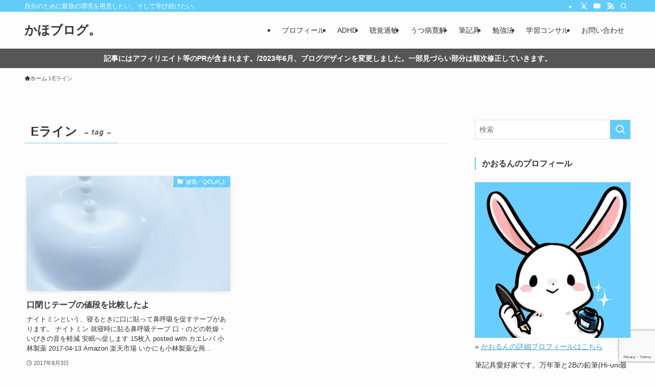

--- FILE ---
content_type: text/html; charset=UTF-8
request_url: https://kahoblog.com/tag/e%E3%83%A9%E3%82%A4%E3%83%B3
body_size: 15255
content:
<!DOCTYPE html>
<html lang="ja" data-loaded="false" data-scrolled="false" data-spmenu="closed">
<head>
<meta charset="utf-8">
<meta name="format-detection" content="telephone=no">
<meta http-equiv="X-UA-Compatible" content="IE=edge">
<meta name="viewport" content="width=device-width, viewport-fit=cover">
<title>Eライン | かほブログ。</title>
<meta name='robots' content='max-image-preview:large' />
	<style>img:is([sizes="auto" i], [sizes^="auto," i]) { contain-intrinsic-size: 3000px 1500px }</style>
	<link rel="alternate" type="application/rss+xml" title="かほブログ。 &raquo; フィード" href="https://kahoblog.com/feed" />
<link rel="alternate" type="application/rss+xml" title="かほブログ。 &raquo; コメントフィード" href="https://kahoblog.com/comments/feed" />
<link rel="alternate" type="application/rss+xml" title="かほブログ。 &raquo; Eライン タグのフィード" href="https://kahoblog.com/tag/e%e3%83%a9%e3%82%a4%e3%83%b3/feed" />

<!-- SEO SIMPLE PACK 3.6.2 -->
<link rel="canonical" href="https://kahoblog.com/tag/e%e3%83%a9%e3%82%a4%e3%83%b3">
<meta property="og:locale" content="ja_JP">
<meta property="og:type" content="website">
<meta property="og:title" content="Eライン | かほブログ。">
<meta property="og:url" content="https://kahoblog.com/tag/e%e3%83%a9%e3%82%a4%e3%83%b3">
<meta property="og:site_name" content="かほブログ。">
<meta name="twitter:card" content="summary_large_image">
<!-- Google Analytics (gtag.js) -->
<script async src="https://www.googletagmanager.com/gtag/js?id=G-GCXCMVFTVC"></script>
<script>
	window.dataLayer = window.dataLayer || [];
	function gtag(){dataLayer.push(arguments);}
	gtag("js", new Date());
	gtag("config", "G-GCXCMVFTVC");
</script>
	<!-- / SEO SIMPLE PACK -->

<link rel='stylesheet' id='wp-block-library-css' href='https://kahoblog.com/wp-includes/css/dist/block-library/style.min.css?ver=6.8.3' type='text/css' media='all' />
<link rel='stylesheet' id='swell-icons-css' href='https://kahoblog.com/wp-content/themes/swell/build/css/swell-icons.css?ver=2.13.0' type='text/css' media='all' />
<link rel='stylesheet' id='main_style-css' href='https://kahoblog.com/wp-content/themes/swell/build/css/main.css?ver=2.13.0' type='text/css' media='all' />
<link rel='stylesheet' id='swell_blocks-css' href='https://kahoblog.com/wp-content/themes/swell/build/css/blocks.css?ver=2.13.0' type='text/css' media='all' />
<style id='swell_custom-inline-css' type='text/css'>
:root{--swl-fz--content:4vw;--swl-font_family:"游ゴシック体", "Yu Gothic", YuGothic, "Hiragino Kaku Gothic ProN", "Hiragino Sans", Meiryo, sans-serif;--swl-font_weight:500;--color_main:#62ccf9;--color_text:#333;--color_link:#33a0cc;--color_htag:#62ccf9;--color_bg:#fdfdfd;--color_gradient1:#d8ffff;--color_gradient2:#87e7ff;--color_main_thin:rgba(123, 255, 255, 0.05 );--color_main_dark:rgba(74, 153, 187, 1 );--color_list_check:#62ccf9;--color_list_num:#62ccf9;--color_list_good:#86dd7b;--color_list_triangle:#f4e03a;--color_list_bad:#f45009;--color_faq_q:#f45009;--color_faq_a:#004560;--color_icon_good:#3cd250;--color_icon_good_bg:#ecffe9;--color_icon_bad:#4b73eb;--color_icon_bad_bg:#eafaff;--color_icon_info:#f578b4;--color_icon_info_bg:#fff0fa;--color_icon_announce:#ffa537;--color_icon_announce_bg:#fff5f0;--color_icon_pen:#7a7a7a;--color_icon_pen_bg:#f7f7f7;--color_icon_book:#787364;--color_icon_book_bg:#f8f6ef;--color_icon_point:#ffa639;--color_icon_check:#86d67c;--color_icon_batsu:#f45009;--color_icon_hatena:#5295cc;--color_icon_caution:#f7da38;--color_icon_memo:#84878a;--color_deep01:#f45009;--color_deep02:#004560;--color_deep03:#33a0cc;--color_deep04:#f09f4d;--color_pale01:#f4ebe6;--color_pale02:#e8f8f9;--color_pale03:#dce6ea;--color_pale04:#fff9ef;--color_mark_blue:#b8eaf9;--color_mark_green:#c7f9cd;--color_mark_yellow:#ffeeb5;--color_mark_orange:#f4d8c8;--border01:solid 1px var(--color_main);--border02:double 4px var(--color_main);--border03:dashed 2px var(--color_border);--border04:solid 4px var(--color_gray);--card_posts_thumb_ratio:56.25%;--list_posts_thumb_ratio:61.805%;--big_posts_thumb_ratio:56.25%;--thumb_posts_thumb_ratio:61.805%;--blogcard_thumb_ratio:56.25%;--color_header_bg:#fdfdfd;--color_header_text:#333;--color_footer_bg:#fdfdfd;--color_footer_text:#333;--container_size:1200px;--article_size:900px;--logo_size_sp:48px;--logo_size_pc:40px;--logo_size_pcfix:32px;}.swl-cell-bg[data-icon="doubleCircle"]{--cell-icon-color:#ffc977}.swl-cell-bg[data-icon="circle"]{--cell-icon-color:#94e29c}.swl-cell-bg[data-icon="triangle"]{--cell-icon-color:#eeda2f}.swl-cell-bg[data-icon="close"]{--cell-icon-color:#ec9191}.swl-cell-bg[data-icon="hatena"]{--cell-icon-color:#93c9da}.swl-cell-bg[data-icon="check"]{--cell-icon-color:#94e29c}.swl-cell-bg[data-icon="line"]{--cell-icon-color:#9b9b9b}.cap_box[data-colset="col1"]{--capbox-color:#f45a18;--capbox-color--bg:#fffbf4}.cap_box[data-colset="col2"]{--capbox-color:#33a0cc;--capbox-color--bg:#edf5ff}.cap_box[data-colset="col3"]{--capbox-color:#2fcd90;--capbox-color--bg:#eafaf2}.red_{--the-btn-color:#f45009;--the-btn-color2:#ffbc49;--the-solid-shadow: rgba(183, 60, 7, 1 )}.blue_{--the-btn-color:#338df4;--the-btn-color2:#35eaff;--the-solid-shadow: rgba(38, 106, 183, 1 )}.green_{--the-btn-color:#62d847;--the-btn-color2:#7bf7bd;--the-solid-shadow: rgba(74, 162, 53, 1 )}.is-style-btn_normal{--the-btn-radius:4px}.is-style-btn_solid{--the-btn-radius:4px}.is-style-btn_shiny{--the-btn-radius:80px}.is-style-btn_line{--the-btn-radius:4px}.post_content blockquote{padding:1.5em 2em 1.5em 3em}.post_content blockquote::before{content:"";display:block;width:5px;height:calc(100% - 3em);top:1.5em;left:1.5em;border-left:solid 1px rgba(180,180,180,.75);border-right:solid 1px rgba(180,180,180,.75);}.mark_blue{background:-webkit-linear-gradient(transparent 64%,var(--color_mark_blue) 0%);background:linear-gradient(transparent 64%,var(--color_mark_blue) 0%)}.mark_green{background:-webkit-linear-gradient(transparent 64%,var(--color_mark_green) 0%);background:linear-gradient(transparent 64%,var(--color_mark_green) 0%)}.mark_yellow{background:-webkit-linear-gradient(transparent 64%,var(--color_mark_yellow) 0%);background:linear-gradient(transparent 64%,var(--color_mark_yellow) 0%)}.mark_orange{background:-webkit-linear-gradient(transparent 64%,var(--color_mark_orange) 0%);background:linear-gradient(transparent 64%,var(--color_mark_orange) 0%)}[class*="is-style-icon_"]{color:#333;border-width:0}[class*="is-style-big_icon_"]{border-width:2px;border-style:solid}[data-col="gray"] .c-balloon__text{background:#f7f7f7;border-color:#ccc}[data-col="gray"] .c-balloon__before{border-right-color:#f7f7f7}[data-col="green"] .c-balloon__text{background:#d1f8c2;border-color:#9ddd93}[data-col="green"] .c-balloon__before{border-right-color:#d1f8c2}[data-col="blue"] .c-balloon__text{background:#e2f6ff;border-color:#93d2f0}[data-col="blue"] .c-balloon__before{border-right-color:#e2f6ff}[data-col="red"] .c-balloon__text{background:#ffebeb;border-color:#f48789}[data-col="red"] .c-balloon__before{border-right-color:#ffebeb}[data-col="yellow"] .c-balloon__text{background:#f9f7d2;border-color:#fbe593}[data-col="yellow"] .c-balloon__before{border-right-color:#f9f7d2}.-type-list2 .p-postList__body::after,.-type-big .p-postList__body::after{content: "READ MORE »";}.c-postThumb__cat{background-color:#62ccf9;color:#fff;background-image: repeating-linear-gradient(-45deg,rgba(255,255,255,.1),rgba(255,255,255,.1) 6px,transparent 6px,transparent 12px)}.post_content h2:where(:not([class^="swell-block-"]):not(.faq_q):not(.p-postList__title)){border-left:solid 8px var(--color_htag);padding:.75em 1em;background:rgba(98, 204, 249, 0.03 )}.post_content h2:where(:not([class^="swell-block-"]):not(.faq_q):not(.p-postList__title))::before{position:absolute;display:block;pointer-events:none}.post_content h3:where(:not([class^="swell-block-"]):not(.faq_q):not(.p-postList__title)){padding:0 .5em .5em}.post_content h3:where(:not([class^="swell-block-"]):not(.faq_q):not(.p-postList__title))::before{content:"";width:100%;height:2px;background: repeating-linear-gradient(90deg, var(--color_htag) 0%, var(--color_htag) 29.3%, rgba(150,150,150,.2) 29.3%, rgba(150,150,150,.2) 100%)}.post_content h4:where(:not([class^="swell-block-"]):not(.faq_q):not(.p-postList__title)){padding:0 0 0 16px;border-left:solid 2px var(--color_htag)}.l-header{box-shadow: 0 1px 4px rgba(0,0,0,.12)}.l-header__bar{color:#fff;background:var(--color_main)}.l-header__menuBtn{order:1}.l-header__customBtn{order:3}.c-gnav a::after{background:var(--color_main);width:100%;height:2px;transform:scaleX(0)}.p-spHeadMenu .menu-item.-current{border-bottom-color:var(--color_main)}.c-gnav > li:hover > a::after,.c-gnav > .-current > a::after{transform: scaleX(1)}.c-gnav .sub-menu{color:#333;background:#fff}.l-fixHeader::before{opacity:1}.c-infoBar{color:#fff;background-color:#565656}.c-infoBar__text{font-size:3.4vw}.c-infoBar__btn{background-color:var(--color_main) !important}#pagetop{border-radius:50%}.c-widget__title.-spmenu{padding:.5em .75em;border-radius:var(--swl-radius--2, 0px);background:var(--color_main);color:#fff;}.c-secTitle{border-left:solid 2px var(--color_main);padding:0em .75em}.p-spMenu{color:#333}.p-spMenu__inner::before{background:#fdfdfd;opacity:1}.p-spMenu__overlay{background:#000;opacity:0.6}[class*="page-numbers"]{color:#fff;background-color:#dedede}.l-topTitleArea.c-filterLayer::before{background-color:#000;opacity:0.2;content:""}@media screen and (min-width: 960px){:root{}}@media screen and (max-width: 959px){:root{}.l-header__logo{order:2;text-align:center}}@media screen and (min-width: 600px){:root{--swl-fz--content:16px;}.c-infoBar__text{font-size:14px}}@media screen and (max-width: 599px){:root{}}@media (min-width: 1108px) {.alignwide{left:-100px;width:calc(100% + 200px);}}@media (max-width: 1108px) {.-sidebar-off .swell-block-fullWide__inner.l-container .alignwide{left:0px;width:100%;}}.l-fixHeader .l-fixHeader__gnav{order:0}[data-scrolled=true] .l-fixHeader[data-ready]{opacity:1;-webkit-transform:translateY(0)!important;transform:translateY(0)!important;visibility:visible}.-body-solid .l-fixHeader{box-shadow:0 2px 4px var(--swl-color_shadow)}.l-fixHeader__inner{align-items:stretch;color:var(--color_header_text);display:flex;padding-bottom:0;padding-top:0;position:relative;z-index:1}.l-fixHeader__logo{align-items:center;display:flex;line-height:1;margin-right:24px;order:0;padding:16px 0}.c-infoBar{overflow:hidden;position:relative;width:100%}.c-infoBar.-bg-stripe:before{background-image:repeating-linear-gradient(-45deg,#fff 0 6px,transparent 6px 12px);content:"";display:block;opacity:.1}.c-infoBar__link{text-decoration:none;z-index:0}.c-infoBar__link,.c-infoBar__text{color:inherit;display:block;position:relative}.c-infoBar__text{font-weight:700;padding:8px 0;z-index:1}.c-infoBar__text.-flow-on{-webkit-animation:flowing_text 12s linear infinite;animation:flowing_text 12s linear infinite;-webkit-animation-duration:12s;animation-duration:12s;text-align:left;-webkit-transform:translateX(100%);transform:translateX(100%);white-space:nowrap}.c-infoBar__text.-flow-off{align-items:center;display:flex;flex-wrap:wrap;justify-content:center;text-align:center}.c-infoBar__btn{border-radius:40px;box-shadow:0 2px 4px var(--swl-color_shadow);color:#fff;display:block;font-size:.95em;line-height:2;margin-left:1em;min-width:1em;padding:0 1em;text-decoration:none;width:auto}@media (min-width:960px){.c-infoBar__text.-flow-on{-webkit-animation-duration:20s;animation-duration:20s}}@media (min-width:1200px){.c-infoBar__text.-flow-on{-webkit-animation-duration:24s;animation-duration:24s}}@media (min-width:1600px){.c-infoBar__text.-flow-on{-webkit-animation-duration:30s;animation-duration:30s}}.is-style-btn_normal a,.is-style-btn_shiny a{box-shadow:var(--swl-btn_shadow)}.c-shareBtns__btn,.is-style-balloon>.c-tabList .c-tabList__button,.p-snsCta,[class*=page-numbers]{box-shadow:var(--swl-box_shadow)}.p-articleThumb__img,.p-articleThumb__youtube{box-shadow:var(--swl-img_shadow)}.p-pickupBanners__item .c-bannerLink,.p-postList__thumb{box-shadow:0 2px 8px rgba(0,0,0,.1),0 4px 4px -4px rgba(0,0,0,.1)}.p-postList.-w-ranking li:before{background-image:repeating-linear-gradient(-45deg,hsla(0,0%,100%,.1),hsla(0,0%,100%,.1) 6px,transparent 0,transparent 12px);box-shadow:1px 1px 4px rgba(0,0,0,.2)}.l-header__bar{position:relative;width:100%}.l-header__bar .c-catchphrase{color:inherit;font-size:12px;letter-spacing:var(--swl-letter_spacing,.2px);line-height:14px;margin-right:auto;overflow:hidden;padding:4px 0;white-space:nowrap;width:50%}.l-header__bar .c-iconList .c-iconList__link{margin:0;padding:4px 6px}.l-header__barInner{align-items:center;display:flex;justify-content:flex-end}.p-spHeadMenu{text-align:center}.p-spHeadMenu .sub-menu{display:none}.p-spHeadMenu .menu-item{-webkit-backface-visibility:hidden;backface-visibility:hidden;border-bottom:2px solid transparent;flex-shrink:0;font-size:12px;height:36px;padding:0;width:auto}.p-spHeadMenu .menu-item.-current{border-bottom-color:currentcolor}.p-spHeadMenu a{display:block;line-height:36px;padding:0 12px;text-decoration:none}.l-header__spNav.swiper:not(.swiper-initialized) .p-spHeadMenu{visibility:hidden}.l-header__spNav a{color:var(--color_header_text)}.l-header__spNav[data-loop="0"] .p-spHeadMenu{display:flex;overflow-x:auto}.l-header__spNav[data-loop="0"] .menu-item:first-child{margin-left:auto}.l-header__spNav[data-loop="0"] .menu-item:last-child{margin-right:auto}@media (min-width:960px){.l-header__spNav{display:none}}@media (min-width:960px){.-series .l-header__inner{align-items:stretch;display:flex}.-series .l-header__logo{align-items:center;display:flex;flex-wrap:wrap;margin-right:24px;padding:16px 0}.-series .l-header__logo .c-catchphrase{font-size:13px;padding:4px 0}.-series .c-headLogo{margin-right:16px}.-series-right .l-header__inner{justify-content:space-between}.-series-right .c-gnavWrap{margin-left:auto}.-series-right .w-header{margin-left:12px}.-series-left .w-header{margin-left:auto}}@media (min-width:960px) and (min-width:600px){.-series .c-headLogo{max-width:400px}}.c-submenuToggleBtn:after{content:"";height:100%;left:0;position:absolute;top:0;width:100%;z-index:0}.c-submenuToggleBtn{cursor:pointer;display:block;height:2em;line-height:2;position:absolute;right:8px;text-align:center;top:50%;-webkit-transform:translateY(-50%);transform:translateY(-50%);width:2em;z-index:1}.c-submenuToggleBtn:before{content:"\e910";display:inline-block;font-family:icomoon;font-size:14px;transition:-webkit-transform .25s;transition:transform .25s;transition:transform .25s,-webkit-transform .25s}.c-submenuToggleBtn:after{border:1px solid;opacity:.15;transition:background-color .25s}.c-submenuToggleBtn.is-opened:before{-webkit-transform:rotate(-180deg);transform:rotate(-180deg)}.widget_categories>ul>.cat-item>a,.wp-block-categories-list>li>a{padding-left:1.75em}.c-listMenu a{padding:.75em .5em;position:relative}.c-gnav .sub-menu a:not(:last-child),.c-listMenu a:not(:last-child){padding-right:40px}.c-gnav .sub-menu .sub-menu{box-shadow:none}.c-gnav .sub-menu .sub-menu,.c-listMenu .children,.c-listMenu .sub-menu{height:0;margin:0;opacity:0;overflow:hidden;position:relative;transition:.25s}.c-gnav .sub-menu .sub-menu.is-opened,.c-listMenu .children.is-opened,.c-listMenu .sub-menu.is-opened{height:auto;opacity:1;visibility:visible}.c-gnav .sub-menu .sub-menu a,.c-listMenu .children a,.c-listMenu .sub-menu a{font-size:.9em;padding-left:1.5em}.c-gnav .sub-menu .sub-menu ul a,.c-listMenu .children ul a,.c-listMenu .sub-menu ul a{padding-left:2.25em}@media (min-width:600px){.c-submenuToggleBtn{height:28px;line-height:28px;transition:background-color .25s;width:28px}}@media (min-width:960px){.c-submenuToggleBtn:hover:after{background-color:currentcolor}}:root{--color_content_bg:var(--color_bg);}.c-widget__title.-side{border-left:solid 2px var(--color_main);padding:0em .75em}@media screen and (min-width: 960px){:root{}}@media screen and (max-width: 959px){:root{}}@media screen and (min-width: 600px){:root{}}@media screen and (max-width: 599px){:root{}}.swell-block-fullWide__inner.l-container{--swl-fw_inner_pad:var(--swl-pad_container,0px)}@media (min-width:960px){.-sidebar-on .l-content .alignfull,.-sidebar-on .l-content .alignwide{left:-16px;width:calc(100% + 32px)}.swell-block-fullWide__inner.l-article{--swl-fw_inner_pad:var(--swl-pad_post_content,0px)}.-sidebar-on .swell-block-fullWide__inner .alignwide{left:0;width:100%}.-sidebar-on .swell-block-fullWide__inner .alignfull{left:calc(0px - var(--swl-fw_inner_pad, 0))!important;margin-left:0!important;margin-right:0!important;width:calc(100% + var(--swl-fw_inner_pad, 0)*2)!important}}.-index-off .p-toc,.swell-toc-placeholder:empty{display:none}.p-toc.-modal{height:100%;margin:0;overflow-y:auto;padding:0}#main_content .p-toc{border-radius:var(--swl-radius--2,0);margin:4em auto;max-width:800px}#sidebar .p-toc{margin-top:-.5em}.p-toc .__pn:before{content:none!important;counter-increment:none}.p-toc .__prev{margin:0 0 1em}.p-toc .__next{margin:1em 0 0}.p-toc.is-omitted:not([data-omit=ct]) [data-level="2"] .p-toc__childList{height:0;margin-bottom:-.5em;visibility:hidden}.p-toc.is-omitted:not([data-omit=nest]){position:relative}.p-toc.is-omitted:not([data-omit=nest]):before{background:linear-gradient(hsla(0,0%,100%,0),var(--color_bg));bottom:5em;content:"";height:4em;left:0;opacity:.75;pointer-events:none;position:absolute;width:100%;z-index:1}.p-toc.is-omitted:not([data-omit=nest]):after{background:var(--color_bg);bottom:0;content:"";height:5em;left:0;opacity:.75;position:absolute;width:100%;z-index:1}.p-toc.is-omitted:not([data-omit=nest]) .__next,.p-toc.is-omitted:not([data-omit=nest]) [data-omit="1"]{display:none}.p-toc .p-toc__expandBtn{background-color:#f7f7f7;border:rgba(0,0,0,.2);border-radius:5em;box-shadow:0 0 0 1px #bbb;color:#333;display:block;font-size:14px;line-height:1.5;margin:.75em auto 0;min-width:6em;padding:.5em 1em;position:relative;transition:box-shadow .25s;z-index:2}.p-toc[data-omit=nest] .p-toc__expandBtn{display:inline-block;font-size:13px;margin:0 0 0 1.25em;padding:.5em .75em}.p-toc:not([data-omit=nest]) .p-toc__expandBtn:after,.p-toc:not([data-omit=nest]) .p-toc__expandBtn:before{border-top-color:inherit;border-top-style:dotted;border-top-width:3px;content:"";display:block;height:1px;position:absolute;top:calc(50% - 1px);transition:border-color .25s;width:100%;width:22px}.p-toc:not([data-omit=nest]) .p-toc__expandBtn:before{right:calc(100% + 1em)}.p-toc:not([data-omit=nest]) .p-toc__expandBtn:after{left:calc(100% + 1em)}.p-toc.is-expanded .p-toc__expandBtn{border-color:transparent}.p-toc__ttl{display:block;font-size:1.2em;line-height:1;position:relative;text-align:center}.p-toc__ttl:before{content:"\e918";display:inline-block;font-family:icomoon;margin-right:.5em;padding-bottom:2px;vertical-align:middle}#index_modal .p-toc__ttl{margin-bottom:.5em}.p-toc__list li{line-height:1.6}.p-toc__list>li+li{margin-top:.5em}.p-toc__list .p-toc__childList{padding-left:.5em}.p-toc__list [data-level="3"]{font-size:.9em}.p-toc__list .mininote{display:none}.post_content .p-toc__list{padding-left:0}#sidebar .p-toc__list{margin-bottom:0}#sidebar .p-toc__list .p-toc__childList{padding-left:0}.p-toc__link{color:inherit;font-size:inherit;text-decoration:none}.p-toc__link:hover{opacity:.8}.p-toc.-double{background:var(--color_gray);background:linear-gradient(-45deg,transparent 25%,var(--color_gray) 25%,var(--color_gray) 50%,transparent 50%,transparent 75%,var(--color_gray) 75%,var(--color_gray));background-clip:padding-box;background-size:4px 4px;border-bottom:4px double var(--color_border);border-top:4px double var(--color_border);padding:1.5em 1em 1em}.p-toc.-double .p-toc__ttl{margin-bottom:.75em}@media (min-width:960px){#main_content .p-toc{width:92%}}@media (hover:hover){.p-toc .p-toc__expandBtn:hover{border-color:transparent;box-shadow:0 0 0 2px currentcolor}}@media (min-width:600px){.p-toc.-double{padding:2em}}
</style>
<link rel='stylesheet' id='swell-parts/footer-css' href='https://kahoblog.com/wp-content/themes/swell/build/css/modules/parts/footer.css?ver=2.13.0' type='text/css' media='all' />
<link rel='stylesheet' id='swell-page/term-css' href='https://kahoblog.com/wp-content/themes/swell/build/css/modules/page/term.css?ver=2.13.0' type='text/css' media='all' />
<style id='classic-theme-styles-inline-css' type='text/css'>
/*! This file is auto-generated */
.wp-block-button__link{color:#fff;background-color:#32373c;border-radius:9999px;box-shadow:none;text-decoration:none;padding:calc(.667em + 2px) calc(1.333em + 2px);font-size:1.125em}.wp-block-file__button{background:#32373c;color:#fff;text-decoration:none}
</style>
<style id='global-styles-inline-css' type='text/css'>
:root{--wp--preset--aspect-ratio--square: 1;--wp--preset--aspect-ratio--4-3: 4/3;--wp--preset--aspect-ratio--3-4: 3/4;--wp--preset--aspect-ratio--3-2: 3/2;--wp--preset--aspect-ratio--2-3: 2/3;--wp--preset--aspect-ratio--16-9: 16/9;--wp--preset--aspect-ratio--9-16: 9/16;--wp--preset--color--black: #000;--wp--preset--color--cyan-bluish-gray: #abb8c3;--wp--preset--color--white: #fff;--wp--preset--color--pale-pink: #f78da7;--wp--preset--color--vivid-red: #cf2e2e;--wp--preset--color--luminous-vivid-orange: #ff6900;--wp--preset--color--luminous-vivid-amber: #fcb900;--wp--preset--color--light-green-cyan: #7bdcb5;--wp--preset--color--vivid-green-cyan: #00d084;--wp--preset--color--pale-cyan-blue: #8ed1fc;--wp--preset--color--vivid-cyan-blue: #0693e3;--wp--preset--color--vivid-purple: #9b51e0;--wp--preset--color--swl-main: var(--color_main);--wp--preset--color--swl-main-thin: var(--color_main_thin);--wp--preset--color--swl-gray: var(--color_gray);--wp--preset--color--swl-deep-01: var(--color_deep01);--wp--preset--color--swl-deep-02: var(--color_deep02);--wp--preset--color--swl-deep-03: var(--color_deep03);--wp--preset--color--swl-deep-04: var(--color_deep04);--wp--preset--color--swl-pale-01: var(--color_pale01);--wp--preset--color--swl-pale-02: var(--color_pale02);--wp--preset--color--swl-pale-03: var(--color_pale03);--wp--preset--color--swl-pale-04: var(--color_pale04);--wp--preset--gradient--vivid-cyan-blue-to-vivid-purple: linear-gradient(135deg,rgba(6,147,227,1) 0%,rgb(155,81,224) 100%);--wp--preset--gradient--light-green-cyan-to-vivid-green-cyan: linear-gradient(135deg,rgb(122,220,180) 0%,rgb(0,208,130) 100%);--wp--preset--gradient--luminous-vivid-amber-to-luminous-vivid-orange: linear-gradient(135deg,rgba(252,185,0,1) 0%,rgba(255,105,0,1) 100%);--wp--preset--gradient--luminous-vivid-orange-to-vivid-red: linear-gradient(135deg,rgba(255,105,0,1) 0%,rgb(207,46,46) 100%);--wp--preset--gradient--very-light-gray-to-cyan-bluish-gray: linear-gradient(135deg,rgb(238,238,238) 0%,rgb(169,184,195) 100%);--wp--preset--gradient--cool-to-warm-spectrum: linear-gradient(135deg,rgb(74,234,220) 0%,rgb(151,120,209) 20%,rgb(207,42,186) 40%,rgb(238,44,130) 60%,rgb(251,105,98) 80%,rgb(254,248,76) 100%);--wp--preset--gradient--blush-light-purple: linear-gradient(135deg,rgb(255,206,236) 0%,rgb(152,150,240) 100%);--wp--preset--gradient--blush-bordeaux: linear-gradient(135deg,rgb(254,205,165) 0%,rgb(254,45,45) 50%,rgb(107,0,62) 100%);--wp--preset--gradient--luminous-dusk: linear-gradient(135deg,rgb(255,203,112) 0%,rgb(199,81,192) 50%,rgb(65,88,208) 100%);--wp--preset--gradient--pale-ocean: linear-gradient(135deg,rgb(255,245,203) 0%,rgb(182,227,212) 50%,rgb(51,167,181) 100%);--wp--preset--gradient--electric-grass: linear-gradient(135deg,rgb(202,248,128) 0%,rgb(113,206,126) 100%);--wp--preset--gradient--midnight: linear-gradient(135deg,rgb(2,3,129) 0%,rgb(40,116,252) 100%);--wp--preset--font-size--small: 0.9em;--wp--preset--font-size--medium: 1.1em;--wp--preset--font-size--large: 1.25em;--wp--preset--font-size--x-large: 42px;--wp--preset--font-size--xs: 0.75em;--wp--preset--font-size--huge: 1.6em;--wp--preset--spacing--20: 0.44rem;--wp--preset--spacing--30: 0.67rem;--wp--preset--spacing--40: 1rem;--wp--preset--spacing--50: 1.5rem;--wp--preset--spacing--60: 2.25rem;--wp--preset--spacing--70: 3.38rem;--wp--preset--spacing--80: 5.06rem;--wp--preset--shadow--natural: 6px 6px 9px rgba(0, 0, 0, 0.2);--wp--preset--shadow--deep: 12px 12px 50px rgba(0, 0, 0, 0.4);--wp--preset--shadow--sharp: 6px 6px 0px rgba(0, 0, 0, 0.2);--wp--preset--shadow--outlined: 6px 6px 0px -3px rgba(255, 255, 255, 1), 6px 6px rgba(0, 0, 0, 1);--wp--preset--shadow--crisp: 6px 6px 0px rgba(0, 0, 0, 1);}:where(.is-layout-flex){gap: 0.5em;}:where(.is-layout-grid){gap: 0.5em;}body .is-layout-flex{display: flex;}.is-layout-flex{flex-wrap: wrap;align-items: center;}.is-layout-flex > :is(*, div){margin: 0;}body .is-layout-grid{display: grid;}.is-layout-grid > :is(*, div){margin: 0;}:where(.wp-block-columns.is-layout-flex){gap: 2em;}:where(.wp-block-columns.is-layout-grid){gap: 2em;}:where(.wp-block-post-template.is-layout-flex){gap: 1.25em;}:where(.wp-block-post-template.is-layout-grid){gap: 1.25em;}.has-black-color{color: var(--wp--preset--color--black) !important;}.has-cyan-bluish-gray-color{color: var(--wp--preset--color--cyan-bluish-gray) !important;}.has-white-color{color: var(--wp--preset--color--white) !important;}.has-pale-pink-color{color: var(--wp--preset--color--pale-pink) !important;}.has-vivid-red-color{color: var(--wp--preset--color--vivid-red) !important;}.has-luminous-vivid-orange-color{color: var(--wp--preset--color--luminous-vivid-orange) !important;}.has-luminous-vivid-amber-color{color: var(--wp--preset--color--luminous-vivid-amber) !important;}.has-light-green-cyan-color{color: var(--wp--preset--color--light-green-cyan) !important;}.has-vivid-green-cyan-color{color: var(--wp--preset--color--vivid-green-cyan) !important;}.has-pale-cyan-blue-color{color: var(--wp--preset--color--pale-cyan-blue) !important;}.has-vivid-cyan-blue-color{color: var(--wp--preset--color--vivid-cyan-blue) !important;}.has-vivid-purple-color{color: var(--wp--preset--color--vivid-purple) !important;}.has-black-background-color{background-color: var(--wp--preset--color--black) !important;}.has-cyan-bluish-gray-background-color{background-color: var(--wp--preset--color--cyan-bluish-gray) !important;}.has-white-background-color{background-color: var(--wp--preset--color--white) !important;}.has-pale-pink-background-color{background-color: var(--wp--preset--color--pale-pink) !important;}.has-vivid-red-background-color{background-color: var(--wp--preset--color--vivid-red) !important;}.has-luminous-vivid-orange-background-color{background-color: var(--wp--preset--color--luminous-vivid-orange) !important;}.has-luminous-vivid-amber-background-color{background-color: var(--wp--preset--color--luminous-vivid-amber) !important;}.has-light-green-cyan-background-color{background-color: var(--wp--preset--color--light-green-cyan) !important;}.has-vivid-green-cyan-background-color{background-color: var(--wp--preset--color--vivid-green-cyan) !important;}.has-pale-cyan-blue-background-color{background-color: var(--wp--preset--color--pale-cyan-blue) !important;}.has-vivid-cyan-blue-background-color{background-color: var(--wp--preset--color--vivid-cyan-blue) !important;}.has-vivid-purple-background-color{background-color: var(--wp--preset--color--vivid-purple) !important;}.has-black-border-color{border-color: var(--wp--preset--color--black) !important;}.has-cyan-bluish-gray-border-color{border-color: var(--wp--preset--color--cyan-bluish-gray) !important;}.has-white-border-color{border-color: var(--wp--preset--color--white) !important;}.has-pale-pink-border-color{border-color: var(--wp--preset--color--pale-pink) !important;}.has-vivid-red-border-color{border-color: var(--wp--preset--color--vivid-red) !important;}.has-luminous-vivid-orange-border-color{border-color: var(--wp--preset--color--luminous-vivid-orange) !important;}.has-luminous-vivid-amber-border-color{border-color: var(--wp--preset--color--luminous-vivid-amber) !important;}.has-light-green-cyan-border-color{border-color: var(--wp--preset--color--light-green-cyan) !important;}.has-vivid-green-cyan-border-color{border-color: var(--wp--preset--color--vivid-green-cyan) !important;}.has-pale-cyan-blue-border-color{border-color: var(--wp--preset--color--pale-cyan-blue) !important;}.has-vivid-cyan-blue-border-color{border-color: var(--wp--preset--color--vivid-cyan-blue) !important;}.has-vivid-purple-border-color{border-color: var(--wp--preset--color--vivid-purple) !important;}.has-vivid-cyan-blue-to-vivid-purple-gradient-background{background: var(--wp--preset--gradient--vivid-cyan-blue-to-vivid-purple) !important;}.has-light-green-cyan-to-vivid-green-cyan-gradient-background{background: var(--wp--preset--gradient--light-green-cyan-to-vivid-green-cyan) !important;}.has-luminous-vivid-amber-to-luminous-vivid-orange-gradient-background{background: var(--wp--preset--gradient--luminous-vivid-amber-to-luminous-vivid-orange) !important;}.has-luminous-vivid-orange-to-vivid-red-gradient-background{background: var(--wp--preset--gradient--luminous-vivid-orange-to-vivid-red) !important;}.has-very-light-gray-to-cyan-bluish-gray-gradient-background{background: var(--wp--preset--gradient--very-light-gray-to-cyan-bluish-gray) !important;}.has-cool-to-warm-spectrum-gradient-background{background: var(--wp--preset--gradient--cool-to-warm-spectrum) !important;}.has-blush-light-purple-gradient-background{background: var(--wp--preset--gradient--blush-light-purple) !important;}.has-blush-bordeaux-gradient-background{background: var(--wp--preset--gradient--blush-bordeaux) !important;}.has-luminous-dusk-gradient-background{background: var(--wp--preset--gradient--luminous-dusk) !important;}.has-pale-ocean-gradient-background{background: var(--wp--preset--gradient--pale-ocean) !important;}.has-electric-grass-gradient-background{background: var(--wp--preset--gradient--electric-grass) !important;}.has-midnight-gradient-background{background: var(--wp--preset--gradient--midnight) !important;}.has-small-font-size{font-size: var(--wp--preset--font-size--small) !important;}.has-medium-font-size{font-size: var(--wp--preset--font-size--medium) !important;}.has-large-font-size{font-size: var(--wp--preset--font-size--large) !important;}.has-x-large-font-size{font-size: var(--wp--preset--font-size--x-large) !important;}
:where(.wp-block-post-template.is-layout-flex){gap: 1.25em;}:where(.wp-block-post-template.is-layout-grid){gap: 1.25em;}
:where(.wp-block-columns.is-layout-flex){gap: 2em;}:where(.wp-block-columns.is-layout-grid){gap: 2em;}
:root :where(.wp-block-pullquote){font-size: 1.5em;line-height: 1.6;}
</style>
<link rel='stylesheet' id='contact-form-7-css' href='https://kahoblog.com/wp-content/plugins/contact-form-7/includes/css/styles.css?ver=6.1.1' type='text/css' media='all' />

<noscript><link href="https://kahoblog.com/wp-content/themes/swell/build/css/noscript.css" rel="stylesheet"></noscript>
<link rel="https://api.w.org/" href="https://kahoblog.com/wp-json/" /><link rel="alternate" title="JSON" type="application/json" href="https://kahoblog.com/wp-json/wp/v2/tags/120" /><!-- この URL で利用できる AMP HTML バージョンはありません。 --><link rel="icon" href="https://kahoblog.com/wp-content/uploads/2019/02/cropped-1_背景色有_R51280-32x32.jpg" sizes="32x32" />
<link rel="icon" href="https://kahoblog.com/wp-content/uploads/2019/02/cropped-1_背景色有_R51280-192x192.jpg" sizes="192x192" />
<link rel="apple-touch-icon" href="https://kahoblog.com/wp-content/uploads/2019/02/cropped-1_背景色有_R51280-180x180.jpg" />
<meta name="msapplication-TileImage" content="https://kahoblog.com/wp-content/uploads/2019/02/cropped-1_背景色有_R51280-270x270.jpg" />
		<style type="text/css" id="wp-custom-css">
			.is-style-intext.cap_box {
	padding:0.8em;
	padding-bottom:1em;
	margin:0.5em;
	margin-bottom:1em!important;
}
.cap_box_content > p {
  line-height:1.1em;
}		</style>
		
<link rel="stylesheet" href="https://kahoblog.com/wp-content/themes/swell/build/css/print.css" media="print" >
</head>
<body>
<div id="body_wrap" class="archive tag tag-e tag-120 wp-theme-swell -body-solid -index-off -sidebar-on -frame-off id_120" >
<div id="sp_menu" class="p-spMenu -left"><div class="p-spMenu__inner"><div class="p-spMenu__closeBtn"><button class="c-iconBtn -menuBtn c-plainBtn" data-onclick="toggleMenu" aria-label="メニューを閉じる"><i class="c-iconBtn__icon icon-close-thin"></i></button></div><div class="p-spMenu__body"><div class="c-widget__title -spmenu">MENU</div><div class="p-spMenu__nav"><ul class="c-spnav c-listMenu"><li class="menu-item menu-item-type-taxonomy menu-item-object-category menu-item-5510"><a href="https://kahoblog.com/category/adhd-hsp-chokaku/taskkanri">ADHD</a></li><li class="menu-item menu-item-type-taxonomy menu-item-object-category menu-item-5511"><a href="https://kahoblog.com/category/choukaku">聴覚過敏</a></li><li class="menu-item menu-item-type-taxonomy menu-item-object-category menu-item-5519"><a href="https://kahoblog.com/category/adhd-hsp-chokaku/utsu">うつ病寛解</a></li><li class="menu-item menu-item-type-taxonomy menu-item-object-category current-post-ancestor current-menu-parent current-post-parent menu-item-5512"><a href="https://kahoblog.com/category/sukinamono/fountain-pen">万年筆・筆記具</a></li><li class="menu-item menu-item-type-taxonomy menu-item-object-category menu-item-5518"><a href="https://kahoblog.com/category/sukinamono/suki">音楽・ゲーム</a></li><li class="menu-item menu-item-type-taxonomy menu-item-object-category menu-item-5514"><a href="https://kahoblog.com/category/juken-shikaku/how-to-pass-exams">勉強法</a></li><li class="menu-item menu-item-type-post_type menu-item-object-page menu-item-5515"><a href="https://kahoblog.com/service-menu">学習コンサルティングサービス</a></li><li class="menu-item menu-item-type-post_type menu-item-object-page menu-item-5521"><a href="https://kahoblog.com/self-introdution">かおるんのプロフィール</a></li></ul></div></div></div><div class="p-spMenu__overlay c-overlay" data-onclick="toggleMenu"></div></div><header id="header" class="l-header -series -series-right" data-spfix="1"><div class="l-header__bar pc_"><div class="l-header__barInner l-container"><div class="c-catchphrase">自分のために最強の環境を用意したい、そして学び続けたい。</div><ul class="c-iconList"><li class="c-iconList__item -twitter-x"><a href="https://twitter.com/kahoblog" target="_blank" rel="noopener" class="c-iconList__link u-fz-14 hov-flash" aria-label="twitter-x"><i class="c-iconList__icon icon-twitter-x" role="presentation"></i></a></li><li class="c-iconList__item -youtube"><a href="https://www.youtube.com/channel/UCZF83ndqM2VTA6ytp4oR8Tw" target="_blank" rel="noopener" class="c-iconList__link u-fz-14 hov-flash" aria-label="youtube"><i class="c-iconList__icon icon-youtube" role="presentation"></i></a></li><li class="c-iconList__item -rss"><a href="https://kahoblog.com/feed" target="_blank" rel="noopener" class="c-iconList__link u-fz-14 hov-flash" aria-label="rss"><i class="c-iconList__icon icon-rss" role="presentation"></i></a></li><li class="c-iconList__item -search"><button class="c-iconList__link c-plainBtn u-fz-14 hov-flash" data-onclick="toggleSearch" aria-label="検索"><i class="c-iconList__icon icon-search" role="presentation"></i></button></li></ul></div></div><div class="l-header__inner l-container"><div class="l-header__logo"><div class="c-headLogo -txt"><a href="https://kahoblog.com/" title="かほブログ。" class="c-headLogo__link" rel="home">かほブログ。</a></div></div><nav id="gnav" class="l-header__gnav c-gnavWrap"><ul class="c-gnav"><li class="menu-item menu-item-type-post_type menu-item-object-page menu-item-2303"><a href="https://kahoblog.com/self-introdution"><span class="ttl">プロフィール</span></a></li><li class="menu-item menu-item-type-taxonomy menu-item-object-category menu-item-2300"><a href="https://kahoblog.com/category/adhd-hsp-chokaku/taskkanri"><span class="ttl">ADHD</span></a></li><li class="menu-item menu-item-type-custom menu-item-object-custom menu-item-4350"><a href="https://kahoblog.com/chokaku-portal"><span class="ttl">聴覚過敏</span></a></li><li class="menu-item menu-item-type-taxonomy menu-item-object-category menu-item-2299"><a href="https://kahoblog.com/category/adhd-hsp-chokaku/utsu"><span class="ttl">うつ病寛解</span></a></li><li class="menu-item menu-item-type-taxonomy menu-item-object-category current-post-ancestor current-menu-parent current-post-parent menu-item-2298"><a href="https://kahoblog.com/category/sukinamono/fountain-pen"><span class="ttl">筆記具</span></a></li><li class="menu-item menu-item-type-taxonomy menu-item-object-category menu-item-2301"><a href="https://kahoblog.com/category/juken-shikaku"><span class="ttl">勉強法</span></a></li><li class="menu-item menu-item-type-post_type menu-item-object-page menu-item-4947"><a href="https://kahoblog.com/service-menu"><span class="ttl">学習コンサル</span></a></li><li class="menu-item menu-item-type-post_type menu-item-object-page menu-item-2302"><a href="https://kahoblog.com/contact"><span class="ttl">お問い合わせ</span></a></li></ul></nav><div class="l-header__customBtn sp_"><button class="c-iconBtn c-plainBtn" data-onclick="toggleSearch" aria-label="検索ボタン"><i class="c-iconBtn__icon icon-search"></i></button></div><div class="l-header__menuBtn sp_"><button class="c-iconBtn -menuBtn c-plainBtn" data-onclick="toggleMenu" aria-label="メニューボタン"><i class="c-iconBtn__icon icon-menu-thin"></i></button></div></div><div class="l-header__spNav" data-loop="0"><ul class="p-spHeadMenu"><li class="menu-item menu-item-type-taxonomy menu-item-object-category menu-item-2310 swiper-slide"><a href="https://kahoblog.com/category/adhd-hsp-chokaku/taskkanri"><span>ADHD</span></a></li><li class="menu-item menu-item-type-taxonomy menu-item-object-category menu-item-2312 swiper-slide"><a href="https://kahoblog.com/category/choukaku"><span>聴覚過敏</span></a></li><li class="menu-item menu-item-type-taxonomy menu-item-object-category current-post-ancestor current-menu-parent current-post-parent menu-item-2308 swiper-slide"><a href="https://kahoblog.com/category/sukinamono/fountain-pen"><span>筆記具</span></a></li><li class="menu-item menu-item-type-taxonomy menu-item-object-category menu-item-2311 swiper-slide"><a href="https://kahoblog.com/category/juken-shikaku"><span>勉強法</span></a></li><li class="menu-item menu-item-type-post_type menu-item-object-page menu-item-4949 swiper-slide"><a href="https://kahoblog.com/service-menu"><span>学習コンサル</span></a></li><li class="menu-item menu-item-type-post_type menu-item-object-page menu-item-2305 swiper-slide"><a href="https://kahoblog.com/contact"><span>お問い合わせ</span></a></li><li class="menu-item menu-item-type-post_type menu-item-object-page menu-item-2306 swiper-slide"><a href="https://kahoblog.com/self-introdution"><span>プロフィール</span></a></li></ul></div></header><div id="fix_header" class="l-fixHeader -series -series-right"><div class="l-fixHeader__inner l-container"><div class="l-fixHeader__logo"><div class="c-headLogo -txt"><a href="https://kahoblog.com/" title="かほブログ。" class="c-headLogo__link" rel="home">かほブログ。</a></div></div><div class="l-fixHeader__gnav c-gnavWrap"><ul class="c-gnav"><li class="menu-item menu-item-type-post_type menu-item-object-page menu-item-2303"><a href="https://kahoblog.com/self-introdution"><span class="ttl">プロフィール</span></a></li><li class="menu-item menu-item-type-taxonomy menu-item-object-category menu-item-2300"><a href="https://kahoblog.com/category/adhd-hsp-chokaku/taskkanri"><span class="ttl">ADHD</span></a></li><li class="menu-item menu-item-type-custom menu-item-object-custom menu-item-4350"><a href="https://kahoblog.com/chokaku-portal"><span class="ttl">聴覚過敏</span></a></li><li class="menu-item menu-item-type-taxonomy menu-item-object-category menu-item-2299"><a href="https://kahoblog.com/category/adhd-hsp-chokaku/utsu"><span class="ttl">うつ病寛解</span></a></li><li class="menu-item menu-item-type-taxonomy menu-item-object-category current-post-ancestor current-menu-parent current-post-parent menu-item-2298"><a href="https://kahoblog.com/category/sukinamono/fountain-pen"><span class="ttl">筆記具</span></a></li><li class="menu-item menu-item-type-taxonomy menu-item-object-category menu-item-2301"><a href="https://kahoblog.com/category/juken-shikaku"><span class="ttl">勉強法</span></a></li><li class="menu-item menu-item-type-post_type menu-item-object-page menu-item-4947"><a href="https://kahoblog.com/service-menu"><span class="ttl">学習コンサル</span></a></li><li class="menu-item menu-item-type-post_type menu-item-object-page menu-item-2302"><a href="https://kahoblog.com/contact"><span class="ttl">お問い合わせ</span></a></li></ul></div></div></div><div class="c-infoBar -bg-no_effect"><span class="c-infoBar__text -flow-off">記事にはアフィリエイト等のPRが含まれます。/2023年6月、ブログデザインを変更しました。一部見づらい部分は順次修正していきます。</span></div><div id="breadcrumb" class="p-breadcrumb -bg-on"><ol class="p-breadcrumb__list l-container"><li class="p-breadcrumb__item"><a href="https://kahoblog.com/" class="p-breadcrumb__text"><span class="__home icon-home"> ホーム</span></a></li><li class="p-breadcrumb__item"><span class="p-breadcrumb__text">Eライン</span></li></ol></div><div id="content" class="l-content l-container" >
<main id="main_content" class="l-mainContent l-article">
	<div class="l-mainContent__inner">
		<h1 class="c-pageTitle" data-style="b_bottom"><span class="c-pageTitle__inner">Eライン<small class="c-pageTitle__subTitle u-fz-14">– tag –</small></span></h1>		<div class="p-termContent l-parent">
					<div class="c-tabBody p-postListTabBody">
				<div id="post_list_tab_1" class="c-tabBody__item" aria-hidden="false">
				<ul class="p-postList -type-card -pc-col3 -sp-col1"><li class="p-postList__item">
	<a href="https://kahoblog.com/kuchitoji-tape" class="p-postList__link">
		<div class="p-postList__thumb c-postThumb">
	<figure class="c-postThumb__figure">
		<img width="544" height="533"  src="[data-uri]" alt="" class="c-postThumb__img u-obf-cover lazyload" sizes="(min-width: 960px) 400px, 100vw" data-src="https://kahoblog.com/wp-content/uploads/2017/07/kahosann.jpg" data-srcset="https://kahoblog.com/wp-content/uploads/2017/07/kahosann.jpg 544w, https://kahoblog.com/wp-content/uploads/2017/07/kahosann-300x294.jpg 300w" data-aspectratio="544/533" ><noscript><img src="https://kahoblog.com/wp-content/uploads/2017/07/kahosann.jpg" class="c-postThumb__img u-obf-cover" alt=""></noscript>	</figure>
			<span class="c-postThumb__cat icon-folder" data-cat-id="3">健康・QOL向上</span>
	</div>
					<div class="p-postList__body">
				<h2 class="p-postList__title">口閉じテープの値段を比較したよ</h2>									<div class="p-postList__excerpt">
						ナイトミンという、寝るときに口に貼って鼻呼吸を促すテープがあります。 ナイトミン 就寝時に貼る鼻呼吸テープ 口・のどの乾燥・いびきの音を軽減 安眠へ促します 15枚入 posted with カエレバ 小林製薬 2017-04-13 Amazon 楽天市場 いかにも小林製薬な商...					</div>
								<div class="p-postList__meta">
					<div class="p-postList__times c-postTimes u-thin">
	<time class="c-postTimes__posted icon-posted" datetime="2017-08-03" aria-label="公開日">2017年8月3日</time></div>
				</div>
			</div>
			</a>
</li>
</ul><div class="c-pagination">
<span class="page-numbers current">1</span></div>
				</div>
								</div>
					</div>
	</div>
</main>
<aside id="sidebar" class="l-sidebar">
	<div id="search-2" class="c-widget widget_search"><form role="search" method="get" class="c-searchForm" action="https://kahoblog.com/" role="search"><input type="text" value="" name="s" class="c-searchForm__s s" placeholder="検索" aria-label="検索ワード"><button type="submit" class="c-searchForm__submit icon-search hov-opacity u-bg-main" value="search" aria-label="検索を実行する"></button></form></div><div id="text-12" class="c-widget widget_text"><div class="c-widget__title -side">かおるんのプロフィール</div><div class="textwidget"><p><a href="https://kahoblog.com/wp-content/uploads/2019/02/1_背景色有_R51280.jpg"><img decoding="async" class="alignnone size-medium wp-image-1930 lazyload" src="[data-uri]" data-src="https://kahoblog.com/wp-content/uploads/2019/02/1_背景色有_R51280-500x500.jpg" alt="" width="500" height="500" data-aspectratio="500/500"><noscript><img decoding="async" class="alignnone size-medium wp-image-1930 lazyload" src="[data-uri]" data-src="https://kahoblog.com/wp-content/uploads/2019/02/1_背景色有_R51280-500x500.jpg" alt="" width="500" height="500" data-srcset="https://kahoblog.com/wp-content/uploads/2019/02/1_背景色有_R51280-500x500.jpg 500w, https://kahoblog.com/wp-content/uploads/2019/02/1_背景色有_R51280-150x150.jpg 150w, https://kahoblog.com/wp-content/uploads/2019/02/1_背景色有_R51280-125x125.jpg 125w, https://kahoblog.com/wp-content/uploads/2019/02/1_背景色有_R51280-160x160.jpg 160w, https://kahoblog.com/wp-content/uploads/2019/02/1_背景色有_R51280.jpg 512w" sizes="(max-width: 500px) 100vw, 500px" data-aspectratio="500/500"><noscript><img decoding="async" class="alignnone size-medium wp-image-1930" src="https://kahoblog.com/wp-content/uploads/2019/02/1_背景色有_R51280-500x500.jpg" alt="" width="500" height="500" srcset="https://kahoblog.com/wp-content/uploads/2019/02/1_背景色有_R51280-500x500.jpg 500w, https://kahoblog.com/wp-content/uploads/2019/02/1_背景色有_R51280-150x150.jpg 150w, https://kahoblog.com/wp-content/uploads/2019/02/1_背景色有_R51280-125x125.jpg 125w, https://kahoblog.com/wp-content/uploads/2019/02/1_背景色有_R51280-160x160.jpg 160w, https://kahoblog.com/wp-content/uploads/2019/02/1_背景色有_R51280.jpg 512w" sizes="(max-width: 500px) 100vw, 500px" ></noscript></noscript></a>» <a href="https://kahoblog.com/self-introdution">かおるんの詳細プロフィールはこちら</a></p><p>筆記具愛好家です。万年筆と2Bの鉛筆(Hi-uni最高)が好きです。ADHDだったりもします。<br />Twitterは<a href="https://twitter.com/kahoblog">@kahoblog</a><br />お問い合わせは<a href="https://kahoblog.com/contact">こちら</a>よりお願いいたします。</p></div></div><div id="block-5" class="c-widget widget_block widget_recent_entries"><ul class="wp-block-latest-posts__list is-grid columns-2 wp-block-latest-posts"><li><div class="wp-block-latest-posts__featured-image"><img decoding="async" width="150" height="100" src="[data-uri]" data-src="https://kahoblog.com/wp-content/uploads/2019/05/elly20160703495321_TP_V-150x100.jpg" class="attachment-thumbnail size-thumbnail wp-post-image lazyload" alt="" style="max-width:150px;max-height:150px;" data-srcset="https://kahoblog.com/wp-content/uploads/2019/05/elly20160703495321_TP_V-150x100.jpg 150w, https://kahoblog.com/wp-content/uploads/2019/05/elly20160703495321_TP_V-500x335.jpg 500w, https://kahoblog.com/wp-content/uploads/2019/05/elly20160703495321_TP_V-768x514.jpg 768w, https://kahoblog.com/wp-content/uploads/2019/05/elly20160703495321_TP_V-1024x685.jpg 1024w, https://kahoblog.com/wp-content/uploads/2019/05/elly20160703495321_TP_V.jpg 1600w" sizes="(max-width: 150px) 100vw, 150px" ><noscript><img decoding="async" width="150" height="100" src="https://kahoblog.com/wp-content/uploads/2019/05/elly20160703495321_TP_V-150x100.jpg" class="attachment-thumbnail size-thumbnail wp-post-image" alt="" style="max-width:150px;max-height:150px;" srcset="https://kahoblog.com/wp-content/uploads/2019/05/elly20160703495321_TP_V-150x100.jpg 150w, https://kahoblog.com/wp-content/uploads/2019/05/elly20160703495321_TP_V-500x335.jpg 500w, https://kahoblog.com/wp-content/uploads/2019/05/elly20160703495321_TP_V-768x514.jpg 768w, https://kahoblog.com/wp-content/uploads/2019/05/elly20160703495321_TP_V-1024x685.jpg 1024w, https://kahoblog.com/wp-content/uploads/2019/05/elly20160703495321_TP_V.jpg 1600w" sizes="(max-width: 150px) 100vw, 150px" ></noscript></div><a class="wp-block-latest-posts__post-title" href="https://kahoblog.com/kanpaku-sengen">関白宣言が炎上したのは、価値観が古すぎたのではなく新しすぎたのかもしれないという話</a></li><li><div class="wp-block-latest-posts__featured-image"><img decoding="async" width="150" height="100" src="[data-uri]" data-src="https://kahoblog.com/wp-content/uploads/2019/09/Photoelly061_TP_V-150x100.jpg" class="attachment-thumbnail size-thumbnail wp-post-image lazyload" alt="" style="max-width:150px;max-height:150px;" data-srcset="https://kahoblog.com/wp-content/uploads/2019/09/Photoelly061_TP_V-150x100.jpg 150w, https://kahoblog.com/wp-content/uploads/2019/09/Photoelly061_TP_V-500x333.jpg 500w, https://kahoblog.com/wp-content/uploads/2019/09/Photoelly061_TP_V-768x512.jpg 768w, https://kahoblog.com/wp-content/uploads/2019/09/Photoelly061_TP_V-1024x682.jpg 1024w, https://kahoblog.com/wp-content/uploads/2019/09/Photoelly061_TP_V.jpg 1600w" sizes="(max-width: 150px) 100vw, 150px" ><noscript><img decoding="async" width="150" height="100" src="https://kahoblog.com/wp-content/uploads/2019/09/Photoelly061_TP_V-150x100.jpg" class="attachment-thumbnail size-thumbnail wp-post-image" alt="" style="max-width:150px;max-height:150px;" srcset="https://kahoblog.com/wp-content/uploads/2019/09/Photoelly061_TP_V-150x100.jpg 150w, https://kahoblog.com/wp-content/uploads/2019/09/Photoelly061_TP_V-500x333.jpg 500w, https://kahoblog.com/wp-content/uploads/2019/09/Photoelly061_TP_V-768x512.jpg 768w, https://kahoblog.com/wp-content/uploads/2019/09/Photoelly061_TP_V-1024x682.jpg 1024w, https://kahoblog.com/wp-content/uploads/2019/09/Photoelly061_TP_V.jpg 1600w" sizes="(max-width: 150px) 100vw, 150px" ></noscript></div><a class="wp-block-latest-posts__post-title" href="https://kahoblog.com/pokemontcgpocket-taikai-tourney-english-judge">ポケポケ(Pokemon TCG Pocket)の国際大会に出場した際に使える英文フレーズ（DiscordやLimitless上でジャッジに何かを申告する編）</a></li><li><div class="wp-block-latest-posts__featured-image"><img decoding="async" width="150" height="84" src="[data-uri]" data-src="https://kahoblog.com/wp-content/uploads/2024/01/splatoon3-clips-thumbnail-150x84.webp" class="attachment-thumbnail size-thumbnail wp-post-image lazyload" alt="" style="max-width:150px;max-height:150px;" data-srcset="https://kahoblog.com/wp-content/uploads/2024/01/splatoon3-clips-thumbnail-150x84.webp 150w, https://kahoblog.com/wp-content/uploads/2024/01/splatoon3-clips-thumbnail-500x281.webp 500w, https://kahoblog.com/wp-content/uploads/2024/01/splatoon3-clips-thumbnail-1024x576.webp 1024w, https://kahoblog.com/wp-content/uploads/2024/01/splatoon3-clips-thumbnail-768x432.webp 768w, https://kahoblog.com/wp-content/uploads/2024/01/splatoon3-clips-thumbnail.webp 1280w" sizes="(max-width: 150px) 100vw, 150px" ><noscript><img decoding="async" width="150" height="84" src="https://kahoblog.com/wp-content/uploads/2024/01/splatoon3-clips-thumbnail-150x84.webp" class="attachment-thumbnail size-thumbnail wp-post-image" alt="" style="max-width:150px;max-height:150px;" srcset="https://kahoblog.com/wp-content/uploads/2024/01/splatoon3-clips-thumbnail-150x84.webp 150w, https://kahoblog.com/wp-content/uploads/2024/01/splatoon3-clips-thumbnail-500x281.webp 500w, https://kahoblog.com/wp-content/uploads/2024/01/splatoon3-clips-thumbnail-1024x576.webp 1024w, https://kahoblog.com/wp-content/uploads/2024/01/splatoon3-clips-thumbnail-768x432.webp 768w, https://kahoblog.com/wp-content/uploads/2024/01/splatoon3-clips-thumbnail.webp 1280w" sizes="(max-width: 150px) 100vw, 150px" ></noscript></div><a class="wp-block-latest-posts__post-title" href="https://kahoblog.com/splatoon3-kill-clips">スプラトゥーン3のキル集の作り方・手順をざっくり解説してみる(動画編集経験者向け)</a></li><li><a class="wp-block-latest-posts__post-title" href="https://kahoblog.com/hometown-tax-angerme">アンジュルムメンバーの故郷にふるさと納税したいので調べていく</a></li></ul></div><div id="block-8" class="c-widget widget_block"><div class="c-widget__title -side">カテゴリ一覧</div><div class="wp-widget-group__inner-blocks"><ul class="wp-block-categories-list c-listMenu wp-block-categories"><li class="cat-item cat-item-270"><a href="https://kahoblog.com/category/strength-team">チーム作り</a></li><li class="cat-item cat-item-230"><a href="https://kahoblog.com/category/review">レビュー</a></li><li class="cat-item cat-item-84"><a href="https://kahoblog.com/category/juken-shikaku">受験・資格試験<button class="c-submenuToggleBtn c-plainBtn" data-onclick="toggleSubmenu" aria-label="サブメニューを開閉する"></button></a><ul class='children'><li class="cat-item cat-item-359"><a href="https://kahoblog.com/category/juken-shikaku/juken-chugaku">中学受験</a></li><li class="cat-item cat-item-381"><a href="https://kahoblog.com/category/juken-shikaku/how-to-pass-exams">勉強法全般</a></li><li class="cat-item cat-item-295"><a href="https://kahoblog.com/category/juken-shikaku/juken-daigaku">大学受験</a></li><li class="cat-item cat-item-350"><a href="https://kahoblog.com/category/juken-shikaku/english">英語学習</a></li></ul></li><li class="cat-item cat-item-271"><a href="https://kahoblog.com/category/sukinamono">好きなもの<button class="c-submenuToggleBtn c-plainBtn" data-onclick="toggleSubmenu" aria-label="サブメニューを開閉する"></button></a><ul class='children'><li class="cat-item cat-item-268"><a href="https://kahoblog.com/category/sukinamono/takoyaki">たこ焼き</a></li><li class="cat-item cat-item-34"><a href="https://kahoblog.com/category/sukinamono/doll">ドール</a></li><li class="cat-item cat-item-267"><a href="https://kahoblog.com/category/sukinamono/fountain-pen">万年筆・筆記具</a></li><li class="cat-item cat-item-40"><a href="https://kahoblog.com/category/sukinamono/suki">音楽・ゲーム</a></li></ul></li><li class="cat-item cat-item-8"><a href="https://kahoblog.com/category/asakatsu">朝活</a></li><li class="cat-item cat-item-272"><a href="https://kahoblog.com/category/adhd-hsp-chokaku">発達障害・HSP・聴覚過敏・マイノリティ<button class="c-submenuToggleBtn c-plainBtn" data-onclick="toggleSubmenu" aria-label="サブメニューを開閉する"></button></a><ul class='children'><li class="cat-item cat-item-178"><a href="https://kahoblog.com/category/adhd-hsp-chokaku/taskkanri">ADHDのタスク管理</a></li><li class="cat-item cat-item-269"><a href="https://kahoblog.com/category/adhd-hsp-chokaku/utsu">うつ病寛解</a></li><li class="cat-item cat-item-111"><a href="https://kahoblog.com/category/adhd-hsp-chokaku/beauty">オーガニックコスメ・美容</a></li><li class="cat-item cat-item-3"><a href="https://kahoblog.com/category/adhd-hsp-chokaku/kenkou">健康・QOL向上</a></li><li class="cat-item cat-item-58"><a href="https://kahoblog.com/category/adhd-hsp-chokaku/gankenkasui">眼瞼下垂</a></li><li class="cat-item cat-item-231"><a href="https://kahoblog.com/category/adhd-hsp-chokaku/onsei-nyuryoku">音声入力</a></li></ul></li><li class="cat-item cat-item-51"><a href="https://kahoblog.com/category/to-think">考えごと</a></li><li class="cat-item cat-item-104"><a href="https://kahoblog.com/category/choukaku">聴覚過敏</a></li></ul></div></div></aside>
</div>
<footer id="footer" class="l-footer">
	</footer>
<div class="p-fixBtnWrap">
	
			<button id="pagetop" class="c-fixBtn c-plainBtn hov-bg-main" data-onclick="pageTop" aria-label="ページトップボタン" data-has-text="">
			<i class="c-fixBtn__icon icon-chevron-up" role="presentation"></i>
					</button>
	</div>

<div id="search_modal" class="c-modal p-searchModal">
	<div class="c-overlay" data-onclick="toggleSearch"></div>
	<div class="p-searchModal__inner">
		<form role="search" method="get" class="c-searchForm" action="https://kahoblog.com/" role="search">
	<input type="text" value="" name="s" class="c-searchForm__s s" placeholder="検索" aria-label="検索ワード">
	<button type="submit" class="c-searchForm__submit icon-search hov-opacity u-bg-main" value="search" aria-label="検索を実行する"></button>
</form>
		<button class="c-modal__close c-plainBtn" data-onclick="toggleSearch">
			<i class="icon-batsu"></i> 閉じる		</button>
	</div>
</div>
</div><!--/ #all_wrapp-->
<div class="l-scrollObserver" aria-hidden="true"></div><script type="speculationrules">
{"prefetch":[{"source":"document","where":{"and":[{"href_matches":"\/*"},{"not":{"href_matches":["\/wp-*.php","\/wp-admin\/*","\/wp-content\/uploads\/*","\/wp-content\/*","\/wp-content\/plugins\/*","\/wp-content\/themes\/swell\/*","\/*\\?(.+)"]}},{"not":{"selector_matches":"a[rel~=\"nofollow\"]"}},{"not":{"selector_matches":".no-prefetch, .no-prefetch a"}}]},"eagerness":"conservative"}]}
</script>
<script type="text/javascript" src="https://kahoblog.com/wp-content/themes/swell/build/js/front/set_sp_headnav.min.js?ver=2.13.0" id="swell_set_sp_headnav-js"></script>
<script type="text/javascript" id="swell_script-js-extra">
/* <![CDATA[ */
var swellVars = {"siteUrl":"https:\/\/kahoblog.com\/","restUrl":"https:\/\/kahoblog.com\/wp-json\/wp\/v2\/","ajaxUrl":"https:\/\/kahoblog.com\/wp-admin\/admin-ajax.php","ajaxNonce":"a625dab094","isLoggedIn":"","useAjaxAfterPost":"1","useAjaxFooter":"1","usePvCount":"1","isFixHeadSP":"1","tocListTag":"ol","tocTarget":"h3","tocPrevText":"\u524d\u306e\u30da\u30fc\u30b8\u3078","tocNextText":"\u6b21\u306e\u30da\u30fc\u30b8\u3078","tocCloseText":"\u6298\u308a\u305f\u305f\u3080","tocOpenText":"\u3082\u3063\u3068\u898b\u308b","tocOmitType":"ct","tocOmitNum":"15","tocMinnum":"2","tocAdPosition":"before","offSmoothScroll":""};
/* ]]> */
</script>
<script type="text/javascript" src="https://kahoblog.com/wp-content/themes/swell/build/js/main.min.js?ver=2.13.0" id="swell_script-js"></script>
<script type="text/javascript" src="https://kahoblog.com/wp-includes/js/dist/hooks.min.js?ver=4d63a3d491d11ffd8ac6" id="wp-hooks-js"></script>
<script type="text/javascript" src="https://kahoblog.com/wp-includes/js/dist/i18n.min.js?ver=5e580eb46a90c2b997e6" id="wp-i18n-js"></script>
<script type="text/javascript" id="wp-i18n-js-after">
/* <![CDATA[ */
wp.i18n.setLocaleData( { 'text direction\u0004ltr': [ 'ltr' ] } );
/* ]]> */
</script>
<script type="text/javascript" src="https://kahoblog.com/wp-content/plugins/contact-form-7/includes/swv/js/index.js?ver=6.1.1" id="swv-js"></script>
<script type="text/javascript" id="contact-form-7-js-translations">
/* <![CDATA[ */
( function( domain, translations ) {
	var localeData = translations.locale_data[ domain ] || translations.locale_data.messages;
	localeData[""].domain = domain;
	wp.i18n.setLocaleData( localeData, domain );
} )( "contact-form-7", {"translation-revision-date":"2025-08-05 08:50:03+0000","generator":"GlotPress\/4.0.1","domain":"messages","locale_data":{"messages":{"":{"domain":"messages","plural-forms":"nplurals=1; plural=0;","lang":"ja_JP"},"This contact form is placed in the wrong place.":["\u3053\u306e\u30b3\u30f3\u30bf\u30af\u30c8\u30d5\u30a9\u30fc\u30e0\u306f\u9593\u9055\u3063\u305f\u4f4d\u7f6e\u306b\u7f6e\u304b\u308c\u3066\u3044\u307e\u3059\u3002"],"Error:":["\u30a8\u30e9\u30fc:"]}},"comment":{"reference":"includes\/js\/index.js"}} );
/* ]]> */
</script>
<script type="text/javascript" id="contact-form-7-js-before">
/* <![CDATA[ */
var wpcf7 = {
    "api": {
        "root": "https:\/\/kahoblog.com\/wp-json\/",
        "namespace": "contact-form-7\/v1"
    }
};
/* ]]> */
</script>
<script type="text/javascript" src="https://kahoblog.com/wp-content/plugins/contact-form-7/includes/js/index.js?ver=6.1.1" id="contact-form-7-js"></script>
<script type="text/javascript" src="https://www.google.com/recaptcha/api.js?render=6Ldk-poUAAAAAMrjYhB6F6KtVxoOuRe8QBPonkG1&amp;ver=3.0" id="google-recaptcha-js"></script>
<script type="text/javascript" src="https://kahoblog.com/wp-includes/js/dist/vendor/wp-polyfill.min.js?ver=3.15.0" id="wp-polyfill-js"></script>
<script type="text/javascript" id="wpcf7-recaptcha-js-before">
/* <![CDATA[ */
var wpcf7_recaptcha = {
    "sitekey": "6Ldk-poUAAAAAMrjYhB6F6KtVxoOuRe8QBPonkG1",
    "actions": {
        "homepage": "homepage",
        "contactform": "contactform"
    }
};
/* ]]> */
</script>
<script type="text/javascript" src="https://kahoblog.com/wp-content/plugins/contact-form-7/modules/recaptcha/index.js?ver=6.1.1" id="wpcf7-recaptcha-js"></script>
<script type="text/javascript" src="https://kahoblog.com/wp-content/themes/swell/assets/js/plugins/lazysizes.min.js?ver=2.13.0" id="swell_lazysizes-js"></script>
<script type="text/javascript" src="https://kahoblog.com/wp-content/themes/swell/build/js/front/set_fix_header.min.js?ver=2.13.0" id="swell_set_fix_header-js"></script>

<!-- JSON-LD @SWELL -->
<script type="application/ld+json">{"@context": "https://schema.org","@graph": [{"@type":"Organization","@id":"https:\/\/kahoblog.com\/#organization","name":"かほブログ。","url":"https:\/\/kahoblog.com\/"},{"@type":"WebSite","@id":"https:\/\/kahoblog.com\/#website","url":"https:\/\/kahoblog.com\/","name":"かほブログ。 | 自分のために最強の環境を用意したい、そして学び続けたい。","description":"万年筆をはじめとして筆記具・学ぶこと・自分の生活をより良くすることに興味があります。商品レビュー・勉強法・ADHDならではのライフハック・考えたことなどをまとめて記事にしています。"},{"@type":"CollectionPage","@id":"https:\/\/kahoblog.com\/tag\/e%e3%83%a9%e3%82%a4%e3%83%b3","url":"https:\/\/kahoblog.com\/tag\/e%e3%83%a9%e3%82%a4%e3%83%b3","name":"Eライン | かほブログ。","isPartOf":{"@id":"https:\/\/kahoblog.com\/#website"},"publisher":{"@id":"https:\/\/kahoblog.com\/#organization"}}]}</script>
<!-- / JSON-LD @SWELL -->
</body></html>


--- FILE ---
content_type: text/html; charset=utf-8
request_url: https://www.google.com/recaptcha/api2/anchor?ar=1&k=6Ldk-poUAAAAAMrjYhB6F6KtVxoOuRe8QBPonkG1&co=aHR0cHM6Ly9rYWhvYmxvZy5jb206NDQz&hl=en&v=7gg7H51Q-naNfhmCP3_R47ho&size=invisible&anchor-ms=20000&execute-ms=15000&cb=egkkvxw46s0z
body_size: 48241
content:
<!DOCTYPE HTML><html dir="ltr" lang="en"><head><meta http-equiv="Content-Type" content="text/html; charset=UTF-8">
<meta http-equiv="X-UA-Compatible" content="IE=edge">
<title>reCAPTCHA</title>
<style type="text/css">
/* cyrillic-ext */
@font-face {
  font-family: 'Roboto';
  font-style: normal;
  font-weight: 400;
  font-stretch: 100%;
  src: url(//fonts.gstatic.com/s/roboto/v48/KFO7CnqEu92Fr1ME7kSn66aGLdTylUAMa3GUBHMdazTgWw.woff2) format('woff2');
  unicode-range: U+0460-052F, U+1C80-1C8A, U+20B4, U+2DE0-2DFF, U+A640-A69F, U+FE2E-FE2F;
}
/* cyrillic */
@font-face {
  font-family: 'Roboto';
  font-style: normal;
  font-weight: 400;
  font-stretch: 100%;
  src: url(//fonts.gstatic.com/s/roboto/v48/KFO7CnqEu92Fr1ME7kSn66aGLdTylUAMa3iUBHMdazTgWw.woff2) format('woff2');
  unicode-range: U+0301, U+0400-045F, U+0490-0491, U+04B0-04B1, U+2116;
}
/* greek-ext */
@font-face {
  font-family: 'Roboto';
  font-style: normal;
  font-weight: 400;
  font-stretch: 100%;
  src: url(//fonts.gstatic.com/s/roboto/v48/KFO7CnqEu92Fr1ME7kSn66aGLdTylUAMa3CUBHMdazTgWw.woff2) format('woff2');
  unicode-range: U+1F00-1FFF;
}
/* greek */
@font-face {
  font-family: 'Roboto';
  font-style: normal;
  font-weight: 400;
  font-stretch: 100%;
  src: url(//fonts.gstatic.com/s/roboto/v48/KFO7CnqEu92Fr1ME7kSn66aGLdTylUAMa3-UBHMdazTgWw.woff2) format('woff2');
  unicode-range: U+0370-0377, U+037A-037F, U+0384-038A, U+038C, U+038E-03A1, U+03A3-03FF;
}
/* math */
@font-face {
  font-family: 'Roboto';
  font-style: normal;
  font-weight: 400;
  font-stretch: 100%;
  src: url(//fonts.gstatic.com/s/roboto/v48/KFO7CnqEu92Fr1ME7kSn66aGLdTylUAMawCUBHMdazTgWw.woff2) format('woff2');
  unicode-range: U+0302-0303, U+0305, U+0307-0308, U+0310, U+0312, U+0315, U+031A, U+0326-0327, U+032C, U+032F-0330, U+0332-0333, U+0338, U+033A, U+0346, U+034D, U+0391-03A1, U+03A3-03A9, U+03B1-03C9, U+03D1, U+03D5-03D6, U+03F0-03F1, U+03F4-03F5, U+2016-2017, U+2034-2038, U+203C, U+2040, U+2043, U+2047, U+2050, U+2057, U+205F, U+2070-2071, U+2074-208E, U+2090-209C, U+20D0-20DC, U+20E1, U+20E5-20EF, U+2100-2112, U+2114-2115, U+2117-2121, U+2123-214F, U+2190, U+2192, U+2194-21AE, U+21B0-21E5, U+21F1-21F2, U+21F4-2211, U+2213-2214, U+2216-22FF, U+2308-230B, U+2310, U+2319, U+231C-2321, U+2336-237A, U+237C, U+2395, U+239B-23B7, U+23D0, U+23DC-23E1, U+2474-2475, U+25AF, U+25B3, U+25B7, U+25BD, U+25C1, U+25CA, U+25CC, U+25FB, U+266D-266F, U+27C0-27FF, U+2900-2AFF, U+2B0E-2B11, U+2B30-2B4C, U+2BFE, U+3030, U+FF5B, U+FF5D, U+1D400-1D7FF, U+1EE00-1EEFF;
}
/* symbols */
@font-face {
  font-family: 'Roboto';
  font-style: normal;
  font-weight: 400;
  font-stretch: 100%;
  src: url(//fonts.gstatic.com/s/roboto/v48/KFO7CnqEu92Fr1ME7kSn66aGLdTylUAMaxKUBHMdazTgWw.woff2) format('woff2');
  unicode-range: U+0001-000C, U+000E-001F, U+007F-009F, U+20DD-20E0, U+20E2-20E4, U+2150-218F, U+2190, U+2192, U+2194-2199, U+21AF, U+21E6-21F0, U+21F3, U+2218-2219, U+2299, U+22C4-22C6, U+2300-243F, U+2440-244A, U+2460-24FF, U+25A0-27BF, U+2800-28FF, U+2921-2922, U+2981, U+29BF, U+29EB, U+2B00-2BFF, U+4DC0-4DFF, U+FFF9-FFFB, U+10140-1018E, U+10190-1019C, U+101A0, U+101D0-101FD, U+102E0-102FB, U+10E60-10E7E, U+1D2C0-1D2D3, U+1D2E0-1D37F, U+1F000-1F0FF, U+1F100-1F1AD, U+1F1E6-1F1FF, U+1F30D-1F30F, U+1F315, U+1F31C, U+1F31E, U+1F320-1F32C, U+1F336, U+1F378, U+1F37D, U+1F382, U+1F393-1F39F, U+1F3A7-1F3A8, U+1F3AC-1F3AF, U+1F3C2, U+1F3C4-1F3C6, U+1F3CA-1F3CE, U+1F3D4-1F3E0, U+1F3ED, U+1F3F1-1F3F3, U+1F3F5-1F3F7, U+1F408, U+1F415, U+1F41F, U+1F426, U+1F43F, U+1F441-1F442, U+1F444, U+1F446-1F449, U+1F44C-1F44E, U+1F453, U+1F46A, U+1F47D, U+1F4A3, U+1F4B0, U+1F4B3, U+1F4B9, U+1F4BB, U+1F4BF, U+1F4C8-1F4CB, U+1F4D6, U+1F4DA, U+1F4DF, U+1F4E3-1F4E6, U+1F4EA-1F4ED, U+1F4F7, U+1F4F9-1F4FB, U+1F4FD-1F4FE, U+1F503, U+1F507-1F50B, U+1F50D, U+1F512-1F513, U+1F53E-1F54A, U+1F54F-1F5FA, U+1F610, U+1F650-1F67F, U+1F687, U+1F68D, U+1F691, U+1F694, U+1F698, U+1F6AD, U+1F6B2, U+1F6B9-1F6BA, U+1F6BC, U+1F6C6-1F6CF, U+1F6D3-1F6D7, U+1F6E0-1F6EA, U+1F6F0-1F6F3, U+1F6F7-1F6FC, U+1F700-1F7FF, U+1F800-1F80B, U+1F810-1F847, U+1F850-1F859, U+1F860-1F887, U+1F890-1F8AD, U+1F8B0-1F8BB, U+1F8C0-1F8C1, U+1F900-1F90B, U+1F93B, U+1F946, U+1F984, U+1F996, U+1F9E9, U+1FA00-1FA6F, U+1FA70-1FA7C, U+1FA80-1FA89, U+1FA8F-1FAC6, U+1FACE-1FADC, U+1FADF-1FAE9, U+1FAF0-1FAF8, U+1FB00-1FBFF;
}
/* vietnamese */
@font-face {
  font-family: 'Roboto';
  font-style: normal;
  font-weight: 400;
  font-stretch: 100%;
  src: url(//fonts.gstatic.com/s/roboto/v48/KFO7CnqEu92Fr1ME7kSn66aGLdTylUAMa3OUBHMdazTgWw.woff2) format('woff2');
  unicode-range: U+0102-0103, U+0110-0111, U+0128-0129, U+0168-0169, U+01A0-01A1, U+01AF-01B0, U+0300-0301, U+0303-0304, U+0308-0309, U+0323, U+0329, U+1EA0-1EF9, U+20AB;
}
/* latin-ext */
@font-face {
  font-family: 'Roboto';
  font-style: normal;
  font-weight: 400;
  font-stretch: 100%;
  src: url(//fonts.gstatic.com/s/roboto/v48/KFO7CnqEu92Fr1ME7kSn66aGLdTylUAMa3KUBHMdazTgWw.woff2) format('woff2');
  unicode-range: U+0100-02BA, U+02BD-02C5, U+02C7-02CC, U+02CE-02D7, U+02DD-02FF, U+0304, U+0308, U+0329, U+1D00-1DBF, U+1E00-1E9F, U+1EF2-1EFF, U+2020, U+20A0-20AB, U+20AD-20C0, U+2113, U+2C60-2C7F, U+A720-A7FF;
}
/* latin */
@font-face {
  font-family: 'Roboto';
  font-style: normal;
  font-weight: 400;
  font-stretch: 100%;
  src: url(//fonts.gstatic.com/s/roboto/v48/KFO7CnqEu92Fr1ME7kSn66aGLdTylUAMa3yUBHMdazQ.woff2) format('woff2');
  unicode-range: U+0000-00FF, U+0131, U+0152-0153, U+02BB-02BC, U+02C6, U+02DA, U+02DC, U+0304, U+0308, U+0329, U+2000-206F, U+20AC, U+2122, U+2191, U+2193, U+2212, U+2215, U+FEFF, U+FFFD;
}
/* cyrillic-ext */
@font-face {
  font-family: 'Roboto';
  font-style: normal;
  font-weight: 500;
  font-stretch: 100%;
  src: url(//fonts.gstatic.com/s/roboto/v48/KFO7CnqEu92Fr1ME7kSn66aGLdTylUAMa3GUBHMdazTgWw.woff2) format('woff2');
  unicode-range: U+0460-052F, U+1C80-1C8A, U+20B4, U+2DE0-2DFF, U+A640-A69F, U+FE2E-FE2F;
}
/* cyrillic */
@font-face {
  font-family: 'Roboto';
  font-style: normal;
  font-weight: 500;
  font-stretch: 100%;
  src: url(//fonts.gstatic.com/s/roboto/v48/KFO7CnqEu92Fr1ME7kSn66aGLdTylUAMa3iUBHMdazTgWw.woff2) format('woff2');
  unicode-range: U+0301, U+0400-045F, U+0490-0491, U+04B0-04B1, U+2116;
}
/* greek-ext */
@font-face {
  font-family: 'Roboto';
  font-style: normal;
  font-weight: 500;
  font-stretch: 100%;
  src: url(//fonts.gstatic.com/s/roboto/v48/KFO7CnqEu92Fr1ME7kSn66aGLdTylUAMa3CUBHMdazTgWw.woff2) format('woff2');
  unicode-range: U+1F00-1FFF;
}
/* greek */
@font-face {
  font-family: 'Roboto';
  font-style: normal;
  font-weight: 500;
  font-stretch: 100%;
  src: url(//fonts.gstatic.com/s/roboto/v48/KFO7CnqEu92Fr1ME7kSn66aGLdTylUAMa3-UBHMdazTgWw.woff2) format('woff2');
  unicode-range: U+0370-0377, U+037A-037F, U+0384-038A, U+038C, U+038E-03A1, U+03A3-03FF;
}
/* math */
@font-face {
  font-family: 'Roboto';
  font-style: normal;
  font-weight: 500;
  font-stretch: 100%;
  src: url(//fonts.gstatic.com/s/roboto/v48/KFO7CnqEu92Fr1ME7kSn66aGLdTylUAMawCUBHMdazTgWw.woff2) format('woff2');
  unicode-range: U+0302-0303, U+0305, U+0307-0308, U+0310, U+0312, U+0315, U+031A, U+0326-0327, U+032C, U+032F-0330, U+0332-0333, U+0338, U+033A, U+0346, U+034D, U+0391-03A1, U+03A3-03A9, U+03B1-03C9, U+03D1, U+03D5-03D6, U+03F0-03F1, U+03F4-03F5, U+2016-2017, U+2034-2038, U+203C, U+2040, U+2043, U+2047, U+2050, U+2057, U+205F, U+2070-2071, U+2074-208E, U+2090-209C, U+20D0-20DC, U+20E1, U+20E5-20EF, U+2100-2112, U+2114-2115, U+2117-2121, U+2123-214F, U+2190, U+2192, U+2194-21AE, U+21B0-21E5, U+21F1-21F2, U+21F4-2211, U+2213-2214, U+2216-22FF, U+2308-230B, U+2310, U+2319, U+231C-2321, U+2336-237A, U+237C, U+2395, U+239B-23B7, U+23D0, U+23DC-23E1, U+2474-2475, U+25AF, U+25B3, U+25B7, U+25BD, U+25C1, U+25CA, U+25CC, U+25FB, U+266D-266F, U+27C0-27FF, U+2900-2AFF, U+2B0E-2B11, U+2B30-2B4C, U+2BFE, U+3030, U+FF5B, U+FF5D, U+1D400-1D7FF, U+1EE00-1EEFF;
}
/* symbols */
@font-face {
  font-family: 'Roboto';
  font-style: normal;
  font-weight: 500;
  font-stretch: 100%;
  src: url(//fonts.gstatic.com/s/roboto/v48/KFO7CnqEu92Fr1ME7kSn66aGLdTylUAMaxKUBHMdazTgWw.woff2) format('woff2');
  unicode-range: U+0001-000C, U+000E-001F, U+007F-009F, U+20DD-20E0, U+20E2-20E4, U+2150-218F, U+2190, U+2192, U+2194-2199, U+21AF, U+21E6-21F0, U+21F3, U+2218-2219, U+2299, U+22C4-22C6, U+2300-243F, U+2440-244A, U+2460-24FF, U+25A0-27BF, U+2800-28FF, U+2921-2922, U+2981, U+29BF, U+29EB, U+2B00-2BFF, U+4DC0-4DFF, U+FFF9-FFFB, U+10140-1018E, U+10190-1019C, U+101A0, U+101D0-101FD, U+102E0-102FB, U+10E60-10E7E, U+1D2C0-1D2D3, U+1D2E0-1D37F, U+1F000-1F0FF, U+1F100-1F1AD, U+1F1E6-1F1FF, U+1F30D-1F30F, U+1F315, U+1F31C, U+1F31E, U+1F320-1F32C, U+1F336, U+1F378, U+1F37D, U+1F382, U+1F393-1F39F, U+1F3A7-1F3A8, U+1F3AC-1F3AF, U+1F3C2, U+1F3C4-1F3C6, U+1F3CA-1F3CE, U+1F3D4-1F3E0, U+1F3ED, U+1F3F1-1F3F3, U+1F3F5-1F3F7, U+1F408, U+1F415, U+1F41F, U+1F426, U+1F43F, U+1F441-1F442, U+1F444, U+1F446-1F449, U+1F44C-1F44E, U+1F453, U+1F46A, U+1F47D, U+1F4A3, U+1F4B0, U+1F4B3, U+1F4B9, U+1F4BB, U+1F4BF, U+1F4C8-1F4CB, U+1F4D6, U+1F4DA, U+1F4DF, U+1F4E3-1F4E6, U+1F4EA-1F4ED, U+1F4F7, U+1F4F9-1F4FB, U+1F4FD-1F4FE, U+1F503, U+1F507-1F50B, U+1F50D, U+1F512-1F513, U+1F53E-1F54A, U+1F54F-1F5FA, U+1F610, U+1F650-1F67F, U+1F687, U+1F68D, U+1F691, U+1F694, U+1F698, U+1F6AD, U+1F6B2, U+1F6B9-1F6BA, U+1F6BC, U+1F6C6-1F6CF, U+1F6D3-1F6D7, U+1F6E0-1F6EA, U+1F6F0-1F6F3, U+1F6F7-1F6FC, U+1F700-1F7FF, U+1F800-1F80B, U+1F810-1F847, U+1F850-1F859, U+1F860-1F887, U+1F890-1F8AD, U+1F8B0-1F8BB, U+1F8C0-1F8C1, U+1F900-1F90B, U+1F93B, U+1F946, U+1F984, U+1F996, U+1F9E9, U+1FA00-1FA6F, U+1FA70-1FA7C, U+1FA80-1FA89, U+1FA8F-1FAC6, U+1FACE-1FADC, U+1FADF-1FAE9, U+1FAF0-1FAF8, U+1FB00-1FBFF;
}
/* vietnamese */
@font-face {
  font-family: 'Roboto';
  font-style: normal;
  font-weight: 500;
  font-stretch: 100%;
  src: url(//fonts.gstatic.com/s/roboto/v48/KFO7CnqEu92Fr1ME7kSn66aGLdTylUAMa3OUBHMdazTgWw.woff2) format('woff2');
  unicode-range: U+0102-0103, U+0110-0111, U+0128-0129, U+0168-0169, U+01A0-01A1, U+01AF-01B0, U+0300-0301, U+0303-0304, U+0308-0309, U+0323, U+0329, U+1EA0-1EF9, U+20AB;
}
/* latin-ext */
@font-face {
  font-family: 'Roboto';
  font-style: normal;
  font-weight: 500;
  font-stretch: 100%;
  src: url(//fonts.gstatic.com/s/roboto/v48/KFO7CnqEu92Fr1ME7kSn66aGLdTylUAMa3KUBHMdazTgWw.woff2) format('woff2');
  unicode-range: U+0100-02BA, U+02BD-02C5, U+02C7-02CC, U+02CE-02D7, U+02DD-02FF, U+0304, U+0308, U+0329, U+1D00-1DBF, U+1E00-1E9F, U+1EF2-1EFF, U+2020, U+20A0-20AB, U+20AD-20C0, U+2113, U+2C60-2C7F, U+A720-A7FF;
}
/* latin */
@font-face {
  font-family: 'Roboto';
  font-style: normal;
  font-weight: 500;
  font-stretch: 100%;
  src: url(//fonts.gstatic.com/s/roboto/v48/KFO7CnqEu92Fr1ME7kSn66aGLdTylUAMa3yUBHMdazQ.woff2) format('woff2');
  unicode-range: U+0000-00FF, U+0131, U+0152-0153, U+02BB-02BC, U+02C6, U+02DA, U+02DC, U+0304, U+0308, U+0329, U+2000-206F, U+20AC, U+2122, U+2191, U+2193, U+2212, U+2215, U+FEFF, U+FFFD;
}
/* cyrillic-ext */
@font-face {
  font-family: 'Roboto';
  font-style: normal;
  font-weight: 900;
  font-stretch: 100%;
  src: url(//fonts.gstatic.com/s/roboto/v48/KFO7CnqEu92Fr1ME7kSn66aGLdTylUAMa3GUBHMdazTgWw.woff2) format('woff2');
  unicode-range: U+0460-052F, U+1C80-1C8A, U+20B4, U+2DE0-2DFF, U+A640-A69F, U+FE2E-FE2F;
}
/* cyrillic */
@font-face {
  font-family: 'Roboto';
  font-style: normal;
  font-weight: 900;
  font-stretch: 100%;
  src: url(//fonts.gstatic.com/s/roboto/v48/KFO7CnqEu92Fr1ME7kSn66aGLdTylUAMa3iUBHMdazTgWw.woff2) format('woff2');
  unicode-range: U+0301, U+0400-045F, U+0490-0491, U+04B0-04B1, U+2116;
}
/* greek-ext */
@font-face {
  font-family: 'Roboto';
  font-style: normal;
  font-weight: 900;
  font-stretch: 100%;
  src: url(//fonts.gstatic.com/s/roboto/v48/KFO7CnqEu92Fr1ME7kSn66aGLdTylUAMa3CUBHMdazTgWw.woff2) format('woff2');
  unicode-range: U+1F00-1FFF;
}
/* greek */
@font-face {
  font-family: 'Roboto';
  font-style: normal;
  font-weight: 900;
  font-stretch: 100%;
  src: url(//fonts.gstatic.com/s/roboto/v48/KFO7CnqEu92Fr1ME7kSn66aGLdTylUAMa3-UBHMdazTgWw.woff2) format('woff2');
  unicode-range: U+0370-0377, U+037A-037F, U+0384-038A, U+038C, U+038E-03A1, U+03A3-03FF;
}
/* math */
@font-face {
  font-family: 'Roboto';
  font-style: normal;
  font-weight: 900;
  font-stretch: 100%;
  src: url(//fonts.gstatic.com/s/roboto/v48/KFO7CnqEu92Fr1ME7kSn66aGLdTylUAMawCUBHMdazTgWw.woff2) format('woff2');
  unicode-range: U+0302-0303, U+0305, U+0307-0308, U+0310, U+0312, U+0315, U+031A, U+0326-0327, U+032C, U+032F-0330, U+0332-0333, U+0338, U+033A, U+0346, U+034D, U+0391-03A1, U+03A3-03A9, U+03B1-03C9, U+03D1, U+03D5-03D6, U+03F0-03F1, U+03F4-03F5, U+2016-2017, U+2034-2038, U+203C, U+2040, U+2043, U+2047, U+2050, U+2057, U+205F, U+2070-2071, U+2074-208E, U+2090-209C, U+20D0-20DC, U+20E1, U+20E5-20EF, U+2100-2112, U+2114-2115, U+2117-2121, U+2123-214F, U+2190, U+2192, U+2194-21AE, U+21B0-21E5, U+21F1-21F2, U+21F4-2211, U+2213-2214, U+2216-22FF, U+2308-230B, U+2310, U+2319, U+231C-2321, U+2336-237A, U+237C, U+2395, U+239B-23B7, U+23D0, U+23DC-23E1, U+2474-2475, U+25AF, U+25B3, U+25B7, U+25BD, U+25C1, U+25CA, U+25CC, U+25FB, U+266D-266F, U+27C0-27FF, U+2900-2AFF, U+2B0E-2B11, U+2B30-2B4C, U+2BFE, U+3030, U+FF5B, U+FF5D, U+1D400-1D7FF, U+1EE00-1EEFF;
}
/* symbols */
@font-face {
  font-family: 'Roboto';
  font-style: normal;
  font-weight: 900;
  font-stretch: 100%;
  src: url(//fonts.gstatic.com/s/roboto/v48/KFO7CnqEu92Fr1ME7kSn66aGLdTylUAMaxKUBHMdazTgWw.woff2) format('woff2');
  unicode-range: U+0001-000C, U+000E-001F, U+007F-009F, U+20DD-20E0, U+20E2-20E4, U+2150-218F, U+2190, U+2192, U+2194-2199, U+21AF, U+21E6-21F0, U+21F3, U+2218-2219, U+2299, U+22C4-22C6, U+2300-243F, U+2440-244A, U+2460-24FF, U+25A0-27BF, U+2800-28FF, U+2921-2922, U+2981, U+29BF, U+29EB, U+2B00-2BFF, U+4DC0-4DFF, U+FFF9-FFFB, U+10140-1018E, U+10190-1019C, U+101A0, U+101D0-101FD, U+102E0-102FB, U+10E60-10E7E, U+1D2C0-1D2D3, U+1D2E0-1D37F, U+1F000-1F0FF, U+1F100-1F1AD, U+1F1E6-1F1FF, U+1F30D-1F30F, U+1F315, U+1F31C, U+1F31E, U+1F320-1F32C, U+1F336, U+1F378, U+1F37D, U+1F382, U+1F393-1F39F, U+1F3A7-1F3A8, U+1F3AC-1F3AF, U+1F3C2, U+1F3C4-1F3C6, U+1F3CA-1F3CE, U+1F3D4-1F3E0, U+1F3ED, U+1F3F1-1F3F3, U+1F3F5-1F3F7, U+1F408, U+1F415, U+1F41F, U+1F426, U+1F43F, U+1F441-1F442, U+1F444, U+1F446-1F449, U+1F44C-1F44E, U+1F453, U+1F46A, U+1F47D, U+1F4A3, U+1F4B0, U+1F4B3, U+1F4B9, U+1F4BB, U+1F4BF, U+1F4C8-1F4CB, U+1F4D6, U+1F4DA, U+1F4DF, U+1F4E3-1F4E6, U+1F4EA-1F4ED, U+1F4F7, U+1F4F9-1F4FB, U+1F4FD-1F4FE, U+1F503, U+1F507-1F50B, U+1F50D, U+1F512-1F513, U+1F53E-1F54A, U+1F54F-1F5FA, U+1F610, U+1F650-1F67F, U+1F687, U+1F68D, U+1F691, U+1F694, U+1F698, U+1F6AD, U+1F6B2, U+1F6B9-1F6BA, U+1F6BC, U+1F6C6-1F6CF, U+1F6D3-1F6D7, U+1F6E0-1F6EA, U+1F6F0-1F6F3, U+1F6F7-1F6FC, U+1F700-1F7FF, U+1F800-1F80B, U+1F810-1F847, U+1F850-1F859, U+1F860-1F887, U+1F890-1F8AD, U+1F8B0-1F8BB, U+1F8C0-1F8C1, U+1F900-1F90B, U+1F93B, U+1F946, U+1F984, U+1F996, U+1F9E9, U+1FA00-1FA6F, U+1FA70-1FA7C, U+1FA80-1FA89, U+1FA8F-1FAC6, U+1FACE-1FADC, U+1FADF-1FAE9, U+1FAF0-1FAF8, U+1FB00-1FBFF;
}
/* vietnamese */
@font-face {
  font-family: 'Roboto';
  font-style: normal;
  font-weight: 900;
  font-stretch: 100%;
  src: url(//fonts.gstatic.com/s/roboto/v48/KFO7CnqEu92Fr1ME7kSn66aGLdTylUAMa3OUBHMdazTgWw.woff2) format('woff2');
  unicode-range: U+0102-0103, U+0110-0111, U+0128-0129, U+0168-0169, U+01A0-01A1, U+01AF-01B0, U+0300-0301, U+0303-0304, U+0308-0309, U+0323, U+0329, U+1EA0-1EF9, U+20AB;
}
/* latin-ext */
@font-face {
  font-family: 'Roboto';
  font-style: normal;
  font-weight: 900;
  font-stretch: 100%;
  src: url(//fonts.gstatic.com/s/roboto/v48/KFO7CnqEu92Fr1ME7kSn66aGLdTylUAMa3KUBHMdazTgWw.woff2) format('woff2');
  unicode-range: U+0100-02BA, U+02BD-02C5, U+02C7-02CC, U+02CE-02D7, U+02DD-02FF, U+0304, U+0308, U+0329, U+1D00-1DBF, U+1E00-1E9F, U+1EF2-1EFF, U+2020, U+20A0-20AB, U+20AD-20C0, U+2113, U+2C60-2C7F, U+A720-A7FF;
}
/* latin */
@font-face {
  font-family: 'Roboto';
  font-style: normal;
  font-weight: 900;
  font-stretch: 100%;
  src: url(//fonts.gstatic.com/s/roboto/v48/KFO7CnqEu92Fr1ME7kSn66aGLdTylUAMa3yUBHMdazQ.woff2) format('woff2');
  unicode-range: U+0000-00FF, U+0131, U+0152-0153, U+02BB-02BC, U+02C6, U+02DA, U+02DC, U+0304, U+0308, U+0329, U+2000-206F, U+20AC, U+2122, U+2191, U+2193, U+2212, U+2215, U+FEFF, U+FFFD;
}

</style>
<link rel="stylesheet" type="text/css" href="https://www.gstatic.com/recaptcha/releases/7gg7H51Q-naNfhmCP3_R47ho/styles__ltr.css">
<script nonce="Sqvf0i886dpshr1IwnO69A" type="text/javascript">window['__recaptcha_api'] = 'https://www.google.com/recaptcha/api2/';</script>
<script type="text/javascript" src="https://www.gstatic.com/recaptcha/releases/7gg7H51Q-naNfhmCP3_R47ho/recaptcha__en.js" nonce="Sqvf0i886dpshr1IwnO69A">
      
    </script></head>
<body><div id="rc-anchor-alert" class="rc-anchor-alert"></div>
<input type="hidden" id="recaptcha-token" value="[base64]">
<script type="text/javascript" nonce="Sqvf0i886dpshr1IwnO69A">
      recaptcha.anchor.Main.init("[\x22ainput\x22,[\x22bgdata\x22,\x22\x22,\[base64]/[base64]/[base64]/[base64]/cjw8ejpyPj4+eil9Y2F0Y2gobCl7dGhyb3cgbDt9fSxIPWZ1bmN0aW9uKHcsdCx6KXtpZih3PT0xOTR8fHc9PTIwOCl0LnZbd10/dC52W3ddLmNvbmNhdCh6KTp0LnZbd109b2Yoeix0KTtlbHNle2lmKHQuYkImJnchPTMxNylyZXR1cm47dz09NjZ8fHc9PTEyMnx8dz09NDcwfHx3PT00NHx8dz09NDE2fHx3PT0zOTd8fHc9PTQyMXx8dz09Njh8fHc9PTcwfHx3PT0xODQ/[base64]/[base64]/[base64]/bmV3IGRbVl0oSlswXSk6cD09Mj9uZXcgZFtWXShKWzBdLEpbMV0pOnA9PTM/bmV3IGRbVl0oSlswXSxKWzFdLEpbMl0pOnA9PTQ/[base64]/[base64]/[base64]/[base64]\x22,\[base64]\x22,\[base64]/DoHrDgcOCw4nDm8OFwrFSCcOHLiJ3eF8wJhnCnmTCvTHCmWnDhWAKJcKCAMKRwqfClQPDrU/Ds8KDSjvDmMK1LcOnwr7DmsKwZcONDcKmw7IbIUkiw6PDinfCh8K7w6DCnxbCuGbDhQhsw7HCu8O5wqQJdMKzw5PCrTvDiMO9LgjDhMOrwqQsVwdBHcKePVNuw5Z/[base64]/CicKhWDVdwr3DjsKZMgcoFMOeInY0wpBjw7NLJcOFw5PCngwlwrYgMVPDly3Dj8OTw68bJ8OPccODwpMVVR7DoMKBwqfDlcKPw67Cg8KbYTLClsKvBcKlw7QwZld4DRTCgsKdw4DDlsKLwrnDnyt/OX1JSwPCp8KLRcOPRMK4w7DDrsOYwrVBSsOMdcKWw7TDrsOVwoDClQ4NMcK2PgsUNMKxw6sWQsK3SMKPw6TCicKgRzFnKGbDhMOvZcKWLkktW1jDsMOuGUZtIGswwpNyw4M2BcOOwop5w4/DsSlEanzCusKuw7E/[base64]/ConYnwpsnC8O1w6oTwo9CE0FFXTIHw6wkA8K1wq7DrAkpUgDCm8KMF0zCk8Orw5d4YQ1zBnvDg0DCg8K7w6bDocKrIsO7w7I4w6LCrMKFL8KJWMOAKGtVw5hTAcOswrZKw6vCrVLCvcOVI8Ksw7TCq1DDjFTClsKfTlFjwocxYA/CpVbDtzDCgMOoIG5Lwr3Dj2XCi8O1w4HDh8KZcC0kdMOHwpfCmi3DnsORBGl0w5Uuwq3CglXDmhdhOcOiw4PCksOlekrDqcKqdAHCusOmZR7CisO/WUnCnW0fM8KwVcOGwobCpsKewrLCunvDssKrwqFXcMOVwodIwonCl0vCuRLDqcKpNyPCkiPCiMOTAELDtMOOw6zCnU5OI8OPYTnDvsK6ccOlUsKKw701wrNJwo/Cv8KRwp/Ck8K/wqQ5wprCvMOpwqjDmGnDoEJ3DD1/UDpFw69VKcO5w75/wqbDll8MDWzDkWkKw7wCwrpnw6nDnQ/Ch3dGw5HCsGViwrHDnSXDsVJGwrZ7w6cDw6lNdXLCpsO1V8OowoHDqsOowoNSwolTaRUbfjVvakrCrAcHbMOBw7DCsDwvBx3DuS0mG8KGw6/DgMOlNcOLw7pkw5MiwpjCkA9iw5BcBhNvWHlXMsKCM8ORwq5MwqTDpsK3wrpzL8Kiw6RrV8Otw5YJejwIw7JcwqLCkMOFdsKdwrjDr8Oywr3Ct8K2cxwxHy/DkiJyMsKOwpTDqhPClC/DuCTDqMO0wocsfDvDmm7Cq8KtTMOJw6MWw48gw7nCrMOnwrdteBnCiRBIUhsYwoXDucK8DsOzwpDCvX11woVXQBzDisOfA8K4E8KkOcKGw7fDgTJdw6zCrcOpwpUSwqfDukHDgsKuM8Ohw655w6vCsBTCmxl3HEnDgcK5w7oWZl/[base64]/HQM5C8OtfmRjPmQZw4hRw5LDli7DgCDDkMOsBiHDghXCksOmLcKowpLCtMOZw7MXwq3DiE/CrEQTEX0Tw5HDhB7DrMOJw5DCsMKwWsObw5UwBipiwpsYHGZ8LDRIOcOWHhHCv8K5TwwOwqg8w4jDj8KxSMKgShrChTFpw48xMDTCmnkTfsO2wpfDjy3Csnp1HsOTWRRtwqfDp30cw7UfYMKSw7/[base64]/w5vCnsK3woLCmMO1w6M2JkZPP8OOXcK+w7TCgcKKTzDDqsKSw4wvK8Kfw5Fxw6kiw5/[base64]/CkMKxwr5MJmU6YD8Cw7nDjMOcw5DCmsOwD2fColxJdsOJw5chZsKaw5zCpTxzw5jCuMKvQwJVw7pFXsKpC8OGwroQLxHDvGhsMMOUCQrCnMOyI8KDQEPCgH/[base64]/ZmhmRcO4T8KrwqM2C8O/wrDCgw46w47CkcObw7vDr8Klwp3CtMKGTsKlAsOgw6IrAsKww5V6DMOkwo/ChsKCW8OrwrcHC8KMwp1BwprCqsKAVsOtCknCqCYLbMOBw6Apwowuw7luw75SwrzChi9DQ8KYCsObwrcAwpTDtsOwIcKSaX3DssKdw4nCu8KIwqEydMKPw4HDiykoHsKtwrMOUk9WU8Ohwo5qN0FmwrEEwqJsw4fDiMO3w4V1w4FYw5fClgZQUMO/w5nCrsKJw4DDvw7Ch8O/K2J6w4AzLMObw7ZvI0TConDCtVAawpbDvzrDnXfCjMKCZ8OVwrFDwpzCg3zClljDj8K6CQXDoMOWfcKWwp/Dh3FlA3/CvcKITl/CpHBhw6bDpMOqQF/DhMOJwq41woQlJsKXBMKtd3XCtW7CqBgNw5dwOW/CvsK5w6rCh8Oxw5TCgsOZw50FwqRlwqbCksKwwp7Cp8OTwrw0w73CuQ7ChSxYw6vDtsO8w7bDqMKswpnDhMK4VHTCgsKmJEYuG8O3J8KyLVbCvcOQw6kcw7TCmcKXw4zDsRtRFcKUGcK4w6/[base64]/CmQfCjcOIwpzDriEcSCd6woN2EsK9w7BidMOYwohQw7p5f8OGFyF0wo7DuMK4KMO+wqpnXhnDgS7DjQXCpFcgXT3CtHDDgcOMYFkAwpM/wr7CrX5bHRcAUsKAMyrCtMOnPsOZw5BsGsO3w64Dwr/DicOpwrhew5o1w4ZEXcK4w5UscGHDlToAwo89w6rCocOgED0OeMKROg7DiUzCswZZCyw7w4B5wp3DmRnDozPDtWdzwpbDq0LDvnNcwrsFwp/CsgvDnsK+w4YVIWQ2M8KUw77CtMOow5fClcO6wpfDqTwtXsOjwrl2w5HCs8OpNhBiw77DuhEMOMKUwrjCk8KbAcK7w7YbE8O/NMKQe29Yw6oGO8Oyw5rDkzDCqsORHz0NbjcYw7/CgAh2wqzDqC5dXMK9wqtPScOTw7TDuVfDlMKDw7XDtVZvDSbDscOgMlHDkVgDBD3DjMOUwqbDrcOPwo3Cih3CksKEKDXCpsKVwppJw7DDsFB4w51aHsK+TsKFwpnDiMKZVWJOw57Dnyoyfj99YsK8w6lvbMOXwo/DmFTDjzlZW8OiGhHCnMONwrTDq8OswrzDq34HXjgWHhV1MsOlw753EyPDi8OBJsOaajrClU3Cj2HCq8Klw6vCvynDscKAwrLCoMO9FsOSPcOkE0TCqWUOTcKTw6bDs8KHwr3DqMKEw5tzwo99w7jDscK/XMKIwrTDgEbCoMKIJFXDgcOVw6EVPDnDv8KGDsONKcKhw5HCmcKyWAvCqXrCqMKhw7R4w4lXw7cnTk0ifwB+woLCuibDmD1ZTzJ2w6ojIQA/PcO8OH10w7srEwAZwpYoU8K9d8KZYBfDo03DsMOQw4/DmVvCm8OGHQgANjrCosOmw4PCtcO5UMOwOsOew4TCt1rDqMK0MlbCgsKqAMKuwobDusOsHyDCinDDrknCuMOdX8ORNsOeWcOww40dSMOwwp/Cn8KsaynDlnM4wpfCtgw5wohEwo7Du8Kgw6R2HMKswrLChlTDvDHCh8KEd0YgccOZw7bCqMKoUzUUw4TCp8KKw4ZgIcOiwrTDpkYDwq/DkQEcw6rDpDAaw65yP8Kfw68/w6FVC8OSOm7DuDMYQ8OGwqbCl8OCwqvDicOvw7I9bjXCp8KMwr/Cs28XfMO6w7A9b8Kcw6AWSMO3w6TChxFuwpIyw5fCkzgaLcOqwq3CsMOgLcK3w4HDnMKkcMKpwqDDnXEOBWc7DRvCh8O5wrRjKsOSHC0Kw5DDqyDDkx7DpQ8HecOEw4wNBMOqw5Jpw67DpsO1bWLDoMO/fmvCvk3Di8OBCcKdw4/Ci10ywr7CgsOxwonDvcK7wr7DgHE2BMOiDAZzw6zCmMK5wr7Di8OqwrTDtsKFwrErw5tKacKTw7rCrjdTQ34Aw7I6e8OcwoDDkcK2w6xtw6DCrcO0VcKTw5TCg8KFFFrDqsK3w7gkw5BrwpUHZi9LwpoyNSkgIcK+cHXCsFomJWAgw77DusOsTcOPccOQw4Ymw4Zhw6/[base64]/DgsKqwqzCmGzCtX0tdyQhwqEgDlMzwqPCrcK2wqZewqlOw7TDk8K8woomw4IUwpbDjA3DqAjCgcKaworDoz/[base64]/CosOiw755I8OhwpbClcKvW8K7ZALDiMOrwo/[base64]/wroBwrXDisKFw6pvwqPDicOqIz9cfcKwLcOPHMKowrHCgE/CpwTCtA0ywp/CpG3Dsm0bEcKQw5jDocO4wrzCv8KFwpjCssOXe8Ocw7fDqVnCtj/Du8OVTsKeacKPIVBGw7nDjHHDmMOVEMK/dsK0FRAAGcO+R8O3ei/DnyoAX8Kqw5vDnMO1w5nCmUUfw7wBw64+w7tzwq7CjwbDlRULw7PDoirCnsK0Wi8/w49ywrsGwqciEMK0wr4ZB8Kuwo/CqsK+W8KCXTFdw6LCtsKHOFhUL3fCusKXw7fCnzrDrSbCt8OaEBzDjsKJw5jCsxAiW8OjwoICT3s0RMOFwozClgrDoVJOw5V4Z8KAVTdDwrzCocO8SXobZgrDsMOLNnjCix/DnMKeacOSQGUiw51lWcKFwojCkjFmfMO7N8K1KHPCmsOgw5BVw5fDml/[base64]/woknw6LDtsKhw7DCkMKyIcOkbikTHsOSKj4fOsKKw6bCjG/CjMKKwprCg8KfOTrCthY5XcOhbRXCmMO9YMOMTmHDpsOrWsOHD8KlwrzDpR0Yw5wow4TCjsO5wo5WQwTDksOUw7kpDzVAw5lrGMOtBxLCtcOJZlptw63DvU80FsKdeE/DscOrw4zCiy/CiE3CssOTw4DCv2wrEcK2EELCvm/DkMKGw75awpfDisOzwpgHT3HDrwA0woIBMsOTRWs1dcKOwrxybcOMwqPDssOiGnLCnMKBw6rClhjDhcKaw7TDhcKUw5g6wqhecFlsw4rChwpZUMKDw77Cm8KfSMOow4jDoMKpwotUYE5kN8KlAsOFw54dDsKVDsONNcKrwpLCr3DDmy/[base64]/wqHDlsKIw7fDocOpHRcQwrRCw4IrLitow55pH8OVBsOrwoVRwpdcwrjCv8KFwrgEBMK/[base64]/GDjCjXzDncKxYMORZljDpRd3CAFzwopyw4/DlsK6w5VEWsOVwr5+w53CgRERworDtAjDlMOTAl50wqdhUnhiw5rCtk/DoMKoHMKXcg0nccOSwr/ClSXCg8KKasKFwoHCkmnDil4JF8KqPk7CicK9wocNwqrDn27DiGFbw7h8QxzDhMKCG8Ouw5jDnzNtTDZhG8K6fsOoNx/[base64]/[base64]/CmsKnw6XCvcK9wpMxW8OPIyU8w4YrDV9nw5FnwqvCnMKdw75eBsK2a8OtEcKWCGrCqkrDkD0Gw4vCtcOrPgo/fD7DgConAEHCj8KlfGnDsiHChX3CpTAtw7Fibh/DhMOvYcKtw7DCqMKnw7nCk1YHBMKsRyPDicKUw6jCnQ3CrAfChMOeesOfR8Klw55EwrzCrjY9K2ZFwrpjwpJwfVpcTAVhw4hLw7Fww67DlUMTW3HCncO3w4B+w5gCw6bCn8OtwqbDlMKQFMOIdjspw7x8wrtjw4wAwohawrbDm2TDoXXCmcO/wrdFEEgjwpTCi8KvLcK5eURkwrcYYl44TcOLOwFHRcOROcK8w43Dl8KBYUTChcK5bRJCXVZrw7PCpSrDpwfDhnoVNMKMVArDjhxvWcO7JsOIEcO0wrzChMKcLDJbw6XCjcKWw7oNRCEJY2zDjxY3w7vCj8KFUiHCk1VNSknDhQ/CncKIFTw/MXjDux0vw5wCw5vCjMOPwrTCpHzDhcOCU8Obwr7Cv0cDwovCsinDgmRiQl/DsCR1wqE6RcOxwqcIw7t8wqoNw5QhwrRmKMKhw746wonDuxMROgTCt8OFasOWI8Olw445N8ObSzTCvXU2wrTCjBvCrllvwoc3w6stLAItKgbDjWzDncOFH8OGbUPDq8KDw6hMIiESw5/CvsKQRwDClx9gw5jDvMK0wrDCoMKaacKMTUVWYSoGwpAfwpJBwpNsw4zChD/DjhPDklVAwprDlQwWw75eMFkZw5LCvAjDmsKjFwhvKWnDn03CusO3BA/Cg8Kiw6liLUEkwroTCMKwVsKhw5d2w7cuSsK2WcK0wpF4wpnCpkfCoMKawpZ3VcK5w4BAaHHCiFp7EsOjfcOhDsOlf8K/X2vDrj3DvFTDkD3DrzDDhsObw4tDwqZ2w5LCh8KYwrrCplpMw7E6WsK/wrnDksKRwqnCiwE7cMKzbsK3w6ItIADDgsKawpsfCMK3UMOCHHDDoMO/w4FdEH9rQALChSDCusO0OB/DsXl2w4LCkyPDkRbDusK8DFHCuj7CrcOBUBUfwqIswo42TsOwSAR/w5rCv3zCvsKEDmLCh1jCmgxdwqvDpRvCiMOhwqvDviVnZMOlVcKlw59JVcKuw5dBVMKdwqPClQ1zQH4kQmHDuhx5wqQDY3o2ThsCw78AwpnDjB1ACcOBThjDoy/CsEDDr8KqTcK8w6BCUxFZw6dKVA5mF8OaCF0Vw4LDgxZPwopyccOQOQwUL8OGwqbDlcO6wq/DkMOYNsOXwpNZUMKaw5/DmsOUwprDhGUyWB7DqFYKw4LCtkXDn20ywrY2bcK8wqPDn8Oow7HCp8OqFGLDrCoSw57Dk8OEdsOJw78swqnDowfDh3zDs2PCnU9mCcO5YD7DqgVFw6/Dhk0cwrFtw4spNxvDn8OrFMKGX8KGSsO1PsKQSsO2AjZOCMKvVsKqYVVUwrLCqjzCinnCqhTCp2rDu0hIw7kOPMO+QlFXwp7CpwZRF1jCjgQtwo/DjFTCkcKQw6zCnBs+w5PClygtwq/CmcO+wrrDhMKgGUHCvsKKayQJwqJ3wp9LwrvDsQbCnDDDn2FmcsKJw7IXWMKjwqokU2PDisOuawJeCMKWw4jDuCHCritVICB0w5DCtsOXPMOzw6Axw5B9w4MpwqR6fMO4wrPDs8O/M3zDp8Ohw5fChMK5BFzCrMKowozCulHCkmrDosO6QSslW8OLw6pFw5bDp17DnsOcKMO2UBjCpG/DgcKsJsO0K0stw4MTa8KUwps9CcO3LCA5wonCucOQwrRTwoQRR0TCvXgMwqXDsMKbwoHDnsKtwoNHTiHCjsOfMXwgw47DvcK+BGwmEcOXw4zCpQjDvcKYUUAjwp/ChMKLA8O5U0zCisO/w5vDvsK4wrbDhz9kwqRgQkkOw54QYxQWEVXClsOyG1nDs1LCu1bCk8OnXRfDhsKQDifDh2jCoy4FOcOvw7bDqHXDnXViPQTDqjrDhsKswpMRPGQwNMORcsKBwq/CgsOpKFHDjB7Dk8KxBMOgwpbCj8KCRFPCinbDq18vwpHCq8OZQMOoYjR5Tm/Cv8K8ZsOHKsKEU3DCkcKQDsKdSSnDuQ3DgsONOcK4woNbwoPCi8OTw4DDsDQxOC/DsGo1wpPCq8KgbcKiwpTDhj7CgMKtwrnDpsKcIULCr8OIKUQzw448JXjCocOrwr/DsMOYFXknw6QUw5zDjXl6w4EyUmbCoyB7w6PDnV/DgDnDj8KvTB3DvsOEw6LDusOGw60OYwYOw6MnMcOtRcO2LGzCncOgwoLChsOnFsOKwp47IcOdwprCucKew6dxT8KoWcKfdTHCvsONwrIgwroAwrXChVHDicKfw5fCi1XDjMKDwobCoMKHI8O/Sk91w7DChBgLcMKOwrHDlsKHw7XCjsOdWcK2woLDtcK9C8O8wrnDocKkwpjDp1s/PmQkw63ChxvCq1ogwrImMGddwrBYW8O/wopywr/DqsKAeMKgQEBuXVHCncKNIT1Te8K6woYPeMOYw4vCiikzLMKIZMO2w7DDl0XDpMOVw5I8AcOvw5XCpDxZw5PDq8OjwrEUKR16TMKCWyLCmnMxwph+wrPCpiLCvl7DucKqw4tSwrXDlkfDlcKxw4fCrn3Dp8Kzc8KpwpIHWC/[base64]/DlQTDoQjDujjDsMKsw6nDrShSwqQuDcKSwprCm3fCp8OgcMOJw6HDu3sua03DhsOqwrXDk3szM1HCq8KUecKhw5AuwoTDocKOZFXCh2jDpRPCv8KpwqfDu11hU8OKM8KxPMK4wopIwrLClQrCp8OHw6slQcKJS8KFS8KxZcKnwqByw796wrNTdMOnwr/DpcK4w4oAwoDCp8Kmw75Rw4hBwo4nw4jCmEQXw4VBwrnCqsK1w4bCsh7Cr23CmSLDpSnDvMO2wo/[base64]/[base64]/w5zCi8K5K0LCmsKfwq4Gw7bCtcOKw7zDmF/Dl8KHwp7DjTDCi8KFw5vDk3LDrMK3TQ/[base64]/ClHFcTn/DvcOkw4/DgsK1IwvDn0QYN0XCnWTDq8ObJw/CnRRmwqfCrsKSwojDjmTDrg0Mw6bCtcOlwo80w6XCpsOTVMOGBMKZw6vDjMOMUxJsU2jCj8O4HcODwrIOCcKOLm3DksOfCsO/NzTDrgrChcOUw47DhV7CrsKYUsO0w6fDv2EOCQrDqiYgw4zCr8KBZcO/FsK1MMOgwr3Dmz/CjcKDwqLCi8OtF1VIw7fCgMOSwovCmjUuZsOSwrLCjDFvw7/Dr8Kkw4XDtMKxwpXDvsOfTMOWworCj1fDsWDDmRECw5RSwoPCgWsHwqLDosK8w4DDqA1MNSVYDMOdG8KAasOcQsOOVBZowpVgw40dw4RjKU3DhhI7NsKcKsKBw5VswqjDq8OzOE/CuW0Hw7sAw5zCunRVwo5lwqtDOVjDkVl0F0dTw53DvsOBCMKOMlfDsMO4wpNnw4TDksOnLsKmwpd7w7kTO38cwpRZB1LCvBfDoiTDiWvDpRXDgFZGw4rCuyLDlMOjwo/DoSbCrcKkXAYqw6B6w5cAw4/DtMOpWnFUwr4nw599WsKqBsOSZ8OOAl0wWMOqOxPDvcKKAMOxdEJvwq/Dk8KswpjCpsKkQUcKw4ZPPgPCsBnDh8O7UMOpwqjDuRjCgsOPw6tewqJKw70SwqtQwrTCghNiw5AVcjhZwqjCtMKCw7XChsO8wrvDkcK1woMpfUV/VsKtw7FKM0VzQQofPQHDjcOow5RCEcKLwpBuWcKwWhfCizjDvcO2wrPDtXhaw4TClxcBAsKHw6nClFQdOMKccTfDusKDwq3DhMK3LsOcZMOCwpfDi0TDqiNCJTPDscOhDsKvwrLCoBLDisK4w71Fw6jCqGzCqU/[base64]/[base64]/[base64]/DugJnX8Kow6Mew6fCu8KTwrXDqsOxHMO1w6UALsKpSsOdMcKeNXA5w7LCvsK/[base64]/[base64]/CsRbCpFXCuGsBwo5Zd8Kuw4A6wpFwwqM+EMKJw57CnsKcw6BnTmzDsMOZCRYoG8KvVsOkLiHDqMOAJ8KWKhNwY8KySGrCgcOrw6XDk8OyDBnDmsOqw7/Dp8K3IQgawqzCo0PCkGI3w7I6BsK1wqsewr0LVMKJworCmhHCgAQ6wpzDsMKgNBfDocOxw6EvIsKSOjPDv0/DqMONw6LDlizCp8KDXwvCmB/Dhg8yRMKGw78owrERw5gOwq9twp4hZVhKDk9DaMO6w4fDkMKrX0/CvnvCu8Orw598w6HCi8KGAyTClW15fMOBHMOmBwzDsiByD8OtN0vCnnfDuF4hwqVmL3DDmXBtw4g/GT/DnEDDg8KoYCzDo3rDumbDoMOTEwpTMkhlw7dSwrAEw6xYdzMAw4XChsKVwqDDkBgew6c2wp/DjsOiw6Ilw5LDkMKVUWcPwoR1USpAwovDmnp6S8O/wqvDv1VDdUPCiWltwpvCpkRmw5DChcKoJiQ8Bk3CkRfCiksRbxpww6VUw4YOEcODw6nCr8KjWWsBwol8WwnCm8OuwqEowodawo/CiX7CgMKfMzvCpxtcVcOkYSLDowdZeMKVw5FxNjpEX8OxwqRiGsKdJ8OFM2Z6Il/Cr8OnTcO5aRfCj8OlGSrCvS3CpzxfwrHCgVc3F8K6woXDiSUfGDAzw7PCssOyTiMJEcKIOMKpw4bCnVXDv8OANcOJw7pSw4nCtsK8w4rDv0HDjG/[base64]/Du8KAwr5TJMOtfFHDmxwwwpNfw58CAEFXw6nDvMKiw79jXzo7TTTCs8K3dsOoGcORw4BTGR8fwoI/[base64]/Dq8KMHWdkcsOFHTnCjxrDncOWw7Z4NCHCssKTFlbDqMKzwr4Kw6pywrVRBXHDk8KTOsKOBcK7f3JCwqfDrVUlcRbCnVpBKcKmUTFLwovCsMKbQm/[base64]/wppfRgEAfsO6BDdpO8KAwo9TwrPCjEnDkXnDvE/Dj8KNwrHCqGTDl8KEwq7DkkDDhcOxw5zCoisXwpItw41UwpQccF5WEcKqw75ww6fDt8OCw6zDsMK2amnChcOuWExrdcKXKsORC8OnwoRBVMKjw4gRUAfCpMOMwo7CkjJiwoLDnHPDtDzCmmsRJnI3wrTCrHzCqsK/cMOAwrwCCMKsE8OSwp7CnktBcWkzH8K2w70dwrJgwrBUw4nDtx3Cu8O0wrAvw5DCvRgSw5cSb8OLORvDs8KYw7fDvCDDvMKJwqfCojFTwrpCwq87wrd9w7ZaNsKaGx3DplnCpcOIBXzCtMKywoTCkcOWEhN8w6HDhVxuQzDCk0/[base64]/CmnwOUB1OHB/CsMOkw5UcwpwawpoyPsKVf8Kgw7otw5cvS3jCqMOuw44bwqPCkhEtw4U6fcK3w4bDhMKIZ8KjakTDoMKRwozDhy9vdUYiwohnPcKVH8KWeRvCjMORw4/DrsOiIMObHUc6NXpIwqnCmz4Gw6fDjRvCknRowo3DjMORwrXDogzDg8K9Lk0uP8Kww77DjnFKwqbDksO2wqbDnsK/[base64]/Dnz8UL8Klw4fDtMORXww/wqLDusOiY3DDoiseDSnDnRQiQ8KZTTvDrlEkVlLCq8KjdgvDrlsjwrlbCsODTsOCwo7Dr8OPw5xXwrPCuWbCucK2wpXCqEsww7LCpMKdwqoawr5ZJMOQw5AJCsOYS1Eqwr7CnsKFw65iwqNMwp7CusKtQcO/FMOKBsKFBcKCw5UcExXDl0LDkcOgw7gHYsOhY8K1GzHDu8KWwoEywr/CvwbDpTnCosKFw41xw4QKQMK0wrTDrsOGJ8KJVcOxworDsVICwoZpTAdGwpZvwoI2wpkYZAcawpzCsCQUeMKgwqNDw7fCjA7CsUs0KFvDjW3CrMO5woYqwpXCvh7Di8O9woTCr8KOZChYw7PCr8O/VcKaw6LDnTHDmGjCmMKTwojDtMK5OznDtj7Cug7DjMKEOMKCIGZLJl1Twq7DvhEFw7nCr8O3OMOxwp/[base64]/DrcK7HEk/w7HCssOIA8OeBlfDk8OMVwvCm8Kjw4ZNwpdtwrfDo8KLX2RNEcK7SEfCnDRMG8OHTUzCj8OTwopaSQvDmlvClHDChi7DlDNzw5sBw7fDsErDuFccNcKFe306w6fCsMOtAGzClm/DvMOWw4ZewpYvw7BZZybChWfCrMKtw58jwpEGQSgVwpVYYsOnS8OcScOTwoNhw7fDgikYw7bDn8K8RxnChcKew7RwwpDCi8K1F8KUTVnCpz/CjRTClV7CmhzDl3FOwopowoLDhsOSw74swoVkIMOKIzRDw6HChcOGw7nDok5xw4MTw6jDtMOmw6VTbkbCrMK/[base64]/DllBfJhlocm/Ch8OvTcOAOVbCgcK9wqtnCStmLcO9wphAPGIVw6A3N8Kuw54fQCrDpXLCo8KCwplVQ8Kmb8O/[base64]/DqhUSw6Q3AMOwHcOMwptUezEQW8KUDRXDkB9iAyDCjH7CuDlpeMOOw7vCs8KReSxzwrpnwrhLw59oQB40w7cOwo/CsgzDsMKuG2QIFcOqGCMowoILJHw9LCUZTSclEcKBZcOjRsOyGi3ClgTCs3Vowowgfi42wp/DmMKTw4/Dv8K2YXrDmjRYwolVw6lidcKaeHHDsnQtTMO6KMK1w6zDmsKodXlDFsOEMgdQworCtX8XAGFaXR4Ve2csacOgScKIwrcOIMOPCcOyGcKRAsOkM8ObPMK/GMO2w4Izwrs/[base64]/bcKrMDTDhi/DpcK5FcO2wqfDssOEAQM5wqPDtMONw64iw4PCpAXDt8OFw4/DrMOsw7zCqsOsw6YTBmFhHATDl0Enw7gjwoB9V298Dg/DucOXwpTDpF/CuMOTbCjCnxDDvsKbA8OXH1HClMOGD8Kzwq1aL3xYGcK8wqpxw7jCqSMowqXCtsOhMMKUwqoyw7UfJ8OXFgrCj8KJGMKTIiVSwpHCocO7d8K7w7Eswot0dwNUw6vDp3UXIsKeIsOyX0cBw61Kw4/ClsOmKsOXw4BBM8O2CMOYQjtgw5/ChMKZNsK6FsKNTMOgT8OcPsK6GnAiDcKAwqEhw7jCgMKYw6ZHCzXCk8O5wp7CgDBSFDMywq3CnHsyw4nDtmzDksOywqkAflvCu8KneDbDpsOBAlzCoxDCvXN1b8KNw63DvMKvwpd5MMK9R8KVwoshwqLComUGdsOXCMOLcC0Jwr/[base64]/[base64]/DiwNAwpwww4TDukJ7AzrCpXwgJsKBU3tLw51LOAhcwofDgsKyIENPwqN0wqMRw7x3IsK0XsOnw7fDn8KBwp7Ch8Kgw7cNwqXCiDtiwp/DsT3CncKBCi/CqlXCr8ONKMOteBwJwpEZw6poJ27ChiVuwogew4V7AFMmQcOlDcOkYcKxMcKgw49Fw5fCv8OkIDjCowBfw4wtJsK5w6jDsEBnc0XDigTDimRJw7XCozoHQ8O3axXCrGzChjpxJRXDhsOMw5B/S8KxY8KKwoRkwrI/wqBjVSFUw7jDisKdwoTDiFhZwp7CqkkyG0BZfsOow5bCmDrCi2gXw6vDmkYCA1B5DMONGCzCq8K4wp/CgMKcfwbCo2MxMMK/wrkJYXbCncKIwoh2Nm89ccOzwpjDnjLDm8O3wpcTXTnCvkVOw4NGwqIQW8OpdxfCsnvDpsOsw6A5w4d1NBPDr8K2dG7DusOVw5rCucKIXAFfIMKfwqjCk0ANS0c5wqk+W2vDoF/CmTtRfcOBw7xHw5fCiHbCr3jCpj3DsWjCjjXDj8KXC8KSQwoYw5cZOx5gw4ABw6YOKcKtPhUIQ0Y9VDUHw63Cm0jDt1nDgsOAw7B8wq4mwqLCmcKcw59IYsO2wq3DncOPKC7CiELDscKVwp1vwqYow5FsEELCuzNTw404WSHCnsOPGMOcfG/Cm3ASAcKJwqkRaDwKN8OawpXCuzUNw5XDisKCw7fCn8OvWQYFesK0wr7DocOvYDvCpcOYw4XCoi/CjcOWwrfClMKHwpJtbQDChsKTTMOYUz3Cv8Kfw4fCiSxzwq/DiVclworChioLwq/CvsKGwr1ww787wq7DsMKDQcO5w4PDtDNFwos1wqwjw7TDt8K/w4oIw6J2V8OWOzvDnVTDvcOhw4sNw6sCw4Uaw7kVVyhkFcKROsOawp9DEmPDrxfDtcOgYV8RLcKeFUp4w61rw5nCh8Ogw7fCv8KBJsKtSMO1f3DDp8KoCcKIw5TCuMOYQcObwoXChn7Dm1XDoCTDiBJqPsOpKMKmSgfDhsOYJhhfwp/CmRjCjjoqwqPDksOPw7tkw6/Dq8OgTMKZEsKkBMOgwqQlHyjCuVlrfB/ChsOddAA4HsKdwoc0w5c7TsKgwoBJw7Nhw6ZMXsOeKMKiw7w7Dyl6wo5Qwp/CqMKsXMO9ci3ChcO1w4Jbw5XCisKYRcO5wpbDpMOiwrAow7TDr8OdIU3Cu0omw7DDj8OPRjE+ScOZWBDDrcK+w7t0wrTDl8KAwokawonCp3d0wrBww6cSwrQQdR/ClnvCk3vCiVHCqcKCalDClm5PY8KcCDzChMKEw7cUA0F+XHkdGsO3w6PClMOCISvDmiYrSWhYUiHCqDt2ARtgSVYCUcKwbUvDs8Ouc8K/wr3DisO/[base64]/Cl0Rmw5zDhMKxwoZ+woJNwqbCqSXChsOOWMKgwqZ4agw3CMOzwrU/[base64]/CkMO5E3jCjUFJw7lPwqjCiMKUwp/CocKxeiPCrlnCosKOw7rDgcKtYcOZw6AFwqvCp8KnP00nVC8QC8KswrHCrEPDu3DCtRMjwoUAwojChsOlC8KVJDbDulYJT8Odwo/[base64]/DmMKldcKnw6NIw6Z5IsKFw57CsMOzwp/[base64]/CtFlswpLCsgxSw5XCmiIlw6YxNcKswrUuE8K1w68XdyUOw53CpGtuW3ojZ8Kdw4h+UwYCOcKEQxzCjMKzF3PClMKCBsO/HQPDtcKEw6ElAsKVw4Q1wp/CqnQ6w6vCsUvCkGLCvMKGw5/CqCNnFsO5wpopcjzCo8KcUWwKw4wPIMOsbiV+ZsKrwoJ3eMKXw5zDjHfCgcKmwogUw4ElBsOkw6l/[base64]/Crz3DshE4wrZfc1TCqnXCryAzwr3DnMOtTARgw5JsNVvCt8Osw4TClTHDgjrDrhHCuMOuw6Vpw5AOw5vCjFXCvMKQVsKew5gcSGpPw603wr1Qd3peYMKcw6h3wo7DgRMAwrDCpUjCm3PCvkFtwpbCqMKcw5HCtUkew5V/w69NMMKewqjCgcO7w4fCjMOmbB4NwrXCpMOrex3DlcOfw6kjw73Do8KGw6FHamHDusKkESrCpMKjwp57cRZ/w5lqFMKkw7vCj8OqXFEYwr9Vc8Oywr1vNzVxw7Z7S1LDq8KBSzLDnikITcOUwqrChMOWw6/Dg8Onw5pcw5bCksK2wrNqw7/Dh8OvwpzCkcOsQQoTwpbCjMK7w6nDiiRVEBh3w43DrcOKHTXDiGDDpsO7V1HDucOWacKZwrnDm8OTw6rCtMKswqksw6Uywq9Ow6LDu37ClnTDjn/DsMKUw5XDvy16wotyZ8Kke8OMGMO0wr7CvMKnb8KcwrR1O0NpJ8K+bMOxw7MdwqNefMKhwqU8cSgDw7V0QMKiwqwww57DrU5hYD7DlsOuwrLCjcOFBjLDmsKxwr4dwoQPwqB2KMO+SUlSPcOrNsKmGcOZcCTCmnRiw73DoUsnw7ZBwo4Vw5bCnkIICcOZwqvCk2U2w5/DmR/ClMKyD3XDhsOiLxhwfUAEWMKPwqLCt27Cp8Ovw7bDnXzDhsOnbgbDsTVhwoJJw6FtwrnCsMKcwrALB8KDSBnCgxPCoxfCgz7DjF0ww4fDmMKII3Eww4YvWcOewq0CbMOxGkZ6TcOwLsOrRcOxwpnCoEPCqk8pBsO1NTPCicKOwoHDqWhlwrc8LcO4O8Ojw4nDuAV4w4/Dvy1Bw6LCkcOhw7PDhcO+wqDDnVnDijJAw57CrhTCm8KgM1kDw7nDvcKULXTCqcOewoQfCEDDq0PCgsK4wrDCu1U4woXCmDfCiMOLw44rwrAXw7/DkDgcOsKiw7jDjUAZF8O5R8KECzfDqMKJZjPCt8Kdw4Epwq0TJRPCpsOgwqsta8OLwr89R8OeS8KqEMOWIyRyw60Dwqdow7DDpULDjyjCksOAwp/Cr8KQOMKnwr7CvDHDvcOFRcO/eEs1UQAUO8K5wq3Dmh8hw5nCvVHCoi/CvxpJwpXDhMKww45eC1siw4zClHDCg8OWfB8pw7tVPMKEw4MPw7Eiw7bDkhLDl0hvwoYOwoMDwpbDh8OMw7LClMOdw6onH8K0w4LCo3vDrMOrX1/[base64]/CuS7ClV9Bw4TDjCIkE1fCtV5mwpHCq0PDj3zDpsKYZmkMw6TCmibDohrDpcK2w53CjcKcw6hDwqNGBxLDs2Qnw5bCpcK0TsKswrDCmcKBwpNTD8OuMsKPwoRjwpwAexgvQjnDtsOow5XDpyHCoWzDq0fDujB/[base64]/DsjnDs2x3woUfFibCjDIgBcKbwpbDmVI3w4vCvMOlGlx9w6PCncOUw6XDhMKZWQBtw4wQwo7CiGEMXi/CgBXDocKVw7XDr0NKesKmAMOCwpnCki/CuEfCn8KAC3ojw59bO2zDrcOPecO/w5/Dlk3CtMKEwrElBXFKw53CnsOwwphgw4LDu0jDrhHDtXtrw4DCvsKIw7HDisK8w6DDujZXw6NsbcKIDTPCmj/[base64]/CmFh9wr7DpVrDucKiw59zw4rDrMOlwrwIW8OpAcOhwqzDm8KzwqxzZH8ow7Vfw4vCsQLCqAYIBxRTLjbClMKtVcKdwolYDMOvd8KiTC5gKsOiMjkJwpl/[base64]/DvXgYQEbCvRxQwoXCnQwpNcK4XHhDJcKHwqXDkcKdw7fDjkpsHcKwNcOrNcO8w7k+J8OEMMK6w6DDt1TCrMKWwqRYwpfCpxEbDmbCo8KKwoV2MmQkw5ZZw4siCMK5w6LChkIwwqQCFi7DusK7wrZhw7/DgMKFZcKNWSVcEztmYcOVwo/DlsK1SwFEw4cnw5TDhsOAw7oBw5DDsBoOw47CnzvCrlHCr8Omw7oTwrfCtsKcwroWw5vCjMOMw4zDvcKpb8O9eEzDi2YTw57ChcKEwodNwpTDp8OfwqE/[base64]/CicKjw5bDhsKsOsKOwpTDlWbDhsOIw7fDrnnDlVLCvMOxOsK/w5keZRVKwoowETkkw5rCucK0w7XDk8KawrzDq8KDwq17MMOgw5nCq8Oaw7cjaw3Dn2UqMgBmw4Vrwphkwo7Csk/[base64]/Ci8OpHcKMRQLDpljDpRPCpcKlaw4WDkHCh1vDosKJwrRoVARcw6PDpzIHNwfCin7Dgi0/VDnCpMK+esOBcz1awqB6EcKKw5s1bX8zT8Ofw5TCvMKgBSdIwqDDmMKJOBQpeMOnTMOtUT7CjUc3woPDr8Kpwr4rGDDDqcKDO8KUMlrCjC/Ds8OpYD5CRBTChsKgw6ssw5kLZMK+TMO0w7vCrMOcYxhSwqIvL8O/[base64]/[base64]/[base64]/wq7DicK2wqAdw4cOO8OgD8KOwqZhPcKYwqfCscKYwrZ4w651w64PwqVMGMKvw4ZKCmrCgFgzw4LDoQPCmMKuw5UNDB/CgAZHwrlKwpAQNMOtVcO+wrMDw7NVw71+wpxWc27DrSjDgQvDul5aw63DnMK2T8OywonDm8K3wp7CqcKWw4bDhcKaw7jDrcOsQndMXwx3wobCvgpkUMKhE8O9aMKzwrkSwoDDgQ9kwqMiw4ddwrZAWm0nw7AjUWoTMMKbA8OUIWoLw4/Dp8O1wrTDhjwIVcOeemfCi8OWIsOEbW3CpMKFwo9JAMKeEMKEwqx1ZcOUXsOuw7cWw58Yw6zDtcKiw4PCjTPDmMOzw4tXJMKsHcKIZMKSRmTDmsOefiZPbisIw45gwrzCgcO8woFDw5vCnwEzw7/CvsObwo7DtMOdwrnCu8KTA8KAGcOpVDwOVsKObsOEI8Kiw7kfwo98TTgkf8KBwokCcsOqwr/DhsOSw74FMzXCvsOAI8OjwrjCr0LDmzErwrQ5wrldwo0fL8OQZcKbw7AcbkvDtjPCg1PCg8OCfz97DR8Ow6/Ds21dIcKlwrxywr8Vwr/Dt0PDocOYfMKDYcKlNMOGw48BwpkeMEc6NEhZwo4Jw7Ixw6ckTD3DvMKse8O/w50Bwq7Cm8KCwrbCvFNLwqfCiMKuKMK1wq/CqMKwEyjCil/DrsKowqTDsMKVe8OGHybCl8KawoHDhl7CnMOwKwjCk8Kbb2I3w6ErwrXCk2/Dt0vDi8Kyw40FOl3DvAzDgsKiecKBeMOqScO/[base64]/DnRzCuzY/fGMDw57DrMKUGg7CisO9C0PCtsK1bATDm1TDqXLDtwbCv8Kqw5k7w6/Ck0Jsa0vDg8OOVsK+wr9AWGrCp8KDRRgzwo8+JxQWNhktw7HCnsKzwpFbwqTCscOZJ8KRVg\\u003d\\u003d\x22],null,[\x22conf\x22,null,\x226Ldk-poUAAAAAMrjYhB6F6KtVxoOuRe8QBPonkG1\x22,0,null,null,null,1,[21,125,63,73,95,87,41,43,42,83,102,105,109,121],[-1442069,626],0,null,null,null,null,0,null,0,null,700,1,null,0,\[base64]/tzcYADoGZWF6dTZkEg4Iiv2INxgAOgVNZklJNBoZCAMSFR0U8JfjNw7/vqUGGcSdCRmc4owCGQ\\u003d\\u003d\x22,0,0,null,null,1,null,0,0],\x22https://kahoblog.com:443\x22,null,[3,1,1],null,null,null,1,3600,[\x22https://www.google.com/intl/en/policies/privacy/\x22,\x22https://www.google.com/intl/en/policies/terms/\x22],\x22RPyOPIwqkWKzSXcpTALeL6+TSyB2Xz+X1lRnvVU4Xd0\\u003d\x22,1,0,null,1,1766132797561,0,0,[39,70],null,[204,146,84,137,181],\x22RC-Wugwz0C0HrKzGA\x22,null,null,null,null,null,\x220dAFcWeA4aNrD1p-9uDiy5kspgLv6udIapMpBDQix8vc_ExIClHleBV-FeDRC7zz85Uwx98Li0Ry7mQQwg0HwAsUTHj6_pn7xw_Q\x22,1766215597310]");
    </script></body></html>